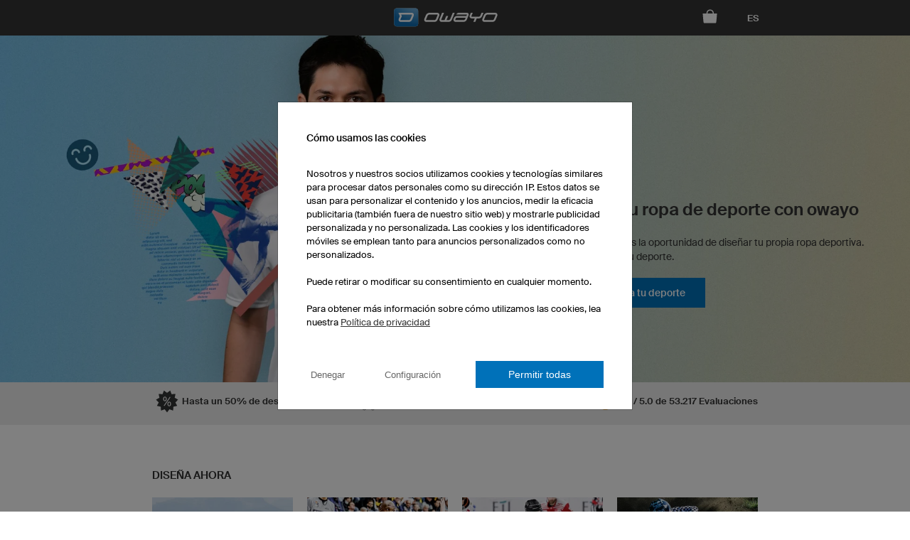

--- FILE ---
content_type: text/html; charset=utf-8
request_url: https://www.owayo.es/
body_size: 21228
content:
<!DOCTYPE html>
<html lang='es' itemscope='itemscope' itemtype='https://schema.org/WebPage'>
        <head>
<title>Diseñar Camisetas de Deporte y/o de Algodón Personalizadas</title>
<meta name='title' content="Diseñar Camisetas de Deporte y/o de Algodón Personalizadas">
<meta name='viewport' content='width=device-width, initial-scale=1'>
<meta http-equiv='content-type' content='text/html; charset=utf-8'>
<meta name='description' content="Diseña tu camiseta online en nuestro configurador 3D! Sin mínimo de pedido y corto plazo de entrega. Ahora también disponible: Camisetas de algodón!">
<meta name='Content-Language' content="es">
<meta name='robots' content='index, follow, noodp'>
<meta name='revisit-after' content='7 days'>
<meta name='page-topic' content='Sport'>
<meta name='page-type' content='Produktinfo'>
<meta itemprop='copyrightHolder' content='owayo'/>
<meta itemprop='copyrightYear' content='2026'/>
<meta name='Cache-control' CONTENT='max-age=86400'>
<meta property='og:title' content="Diseñar Camisetas de Deporte y/o de Algodón Personalizadas" />
<meta property='og:url' content="https://www.owayo.es/" />
<meta property='og:description' content="Diseña tu camiseta online en nuestro configurador 3D! Sin mínimo de pedido y corto plazo de entrega. Ahora también disponible: Camisetas de algodón!" />
<meta property='og:site_name' content="owayo" />
<link rel='preload' media='(max-width: 440px)' href='https://static.owayo-cdn.com/newhp/img/startseite/yoga-handy.jpg' as='image'>
<link rel='preload' media='(min-width: 441px)' href='https://static.owayo-cdn.com/newhp/img/startseite/es/camisetas-de-ciclismo-personalizadas-856x420.jpg' as='image'>
<meta property='og:image' content="https://static.owayo-cdn.com/newhp/img/startseite/es/camisetas-de-ciclismo-personalizadas-856x420.jpg" />
<meta name='twitter:card' content='summary_large_image' />
<meta name='twitter:title' content='Diseñar Camisetas de Deporte y/o de Algodón Personalizadas' />
<meta name='twitter:description' content="Diseña tu camiseta online en nuestro configurador 3D! Sin mínimo de pedido y corto plazo de entrega. Ahora también disponible: Camisetas de algodón!" />
<meta name='twitter:site' content='https://www.owayo.es/' />
<meta name='twitter:image' content='https://static.owayo-cdn.com/newhp/img/startseite/es/camisetas-de-ciclismo-personalizadas-856x420.jpg' />
<link rel='preload' href='https://static.owayo-cdn.com/newhp/css/style.css?v=5.9.1' as='style'>
<link rel='stylesheet' type='text/css' href='https://static.owayo-cdn.com/newhp/css/style.css?v=5.9.1'>
<link rel='preload' href='https://static.owayo-cdn.com/newhp/js/resource/jquery-1.11.1plus.menu-aim.min.js' as='script'>
<link rel='preload' href='https://static.owayo-cdn.com/konfigurator_html/global/globalJSCollection.min.js?v=2' as='script'>
<link rel='canonical' href='https://www.owayo.es/' />
<link rel='alternate' hreflang='de' href='https://www.owayo.de/' />
<link rel='alternate' hreflang='de-at' href='https://www.owayo.at/' />
<link rel='alternate' hreflang='de-ch' href='https://www.owayo.ch/' />
<link rel='alternate' hreflang='en' href='https://www.owayo.com/' />
<link rel='alternate' hreflang='en-us' href='https://www.owayo.com/' />
<link rel='alternate' hreflang='en-gb' href='https://www.owayo.co.uk/' />
<link rel='alternate' hreflang='en-ca' href='https://www.owayo.ca/' />
<link rel='alternate' hreflang='en-ie' href='https://www.owayo.ie/' />
<link rel='alternate' hreflang='en-au' href='https://www.owayo.com.au/' />
<link rel='alternate' hreflang='en-nz' href='https://www.owayo.co.nz/' />
<link rel='alternate' hreflang='fr' href='https://www.owayo.fr/' />
<link rel='alternate' hreflang='fr-fr' href='https://www.owayo.fr/' />
<link rel='alternate' hreflang='fr-ca' href='https://fr.owayo.ca/' />
<link rel='alternate' hreflang='fr-ch' href='https://fr.owayo.ch/' />
<link rel='alternate' hreflang='fr-be' href='https://fr.owayo.be/' />
<link rel='alternate' hreflang='es' href='https://www.owayo.es/' />
<link rel='alternate' hreflang='es-es' href='https://www.owayo.es/' />
<link rel='alternate' hreflang='es-us' href='https://us-es.owayo.com/' />
<link rel='alternate' hreflang='nl' href='https://www.owayo.nl/' />
<link rel='alternate' hreflang='nl-be' href='https://www.owayo.be/' />
<link rel='alternate' hreflang='it' href='https://www.owayo.it/' />
<link rel='alternate' hreflang='it-ch' href='https://it.owayo.ch/maglia-sport-personalizzata.htm' />
<link rel='alternate' hreflang='en-jp' href='https://www.owayo.jp/' />
<link rel='alternate' hreflang='no' href='https://www.owayo.no/' />
<link rel='icon' href='https://static.owayo-cdn.com/newhp/img/icons/favicon.ico' sizes='32x32'>
<link rel='icon' href='https://static.owayo-cdn.com/newhp/img/icons/favicon.svg' type='image/svg+xml'>
<link rel='apple-touch-icon' href='https://static.owayo-cdn.com/newhp/img/icons/favicon-180.png'>
<link rel='manifest' href='https://static.owayo-cdn.com/manifest.json'>

        <script type="4d404c7cc223fed0002fe22a-text/javascript">
        function replaceUrlWithPathInObject(obj) {
                        for (const key in obj) {
                            if (obj.hasOwnProperty(key)) {
                                try {
                                    let potentialUrl = obj[key];
                                    if (typeof potentialUrl === 'string' && (potentialUrl.startsWith('http://') || potentialUrl.startsWith('https://'))) {
                                        const url = new URL(potentialUrl);
                                        console.log(url.pathname);
                                        if (url.pathname != '/') {
                                            obj[key] = url.pathname + url.search + url.hash;
                                        }
                                    }
                                } catch (error) {                                                                                        
                                }
                            }
                        }
                        return obj;
                    }         
                    
        function submitVariables(obj) {                                            
                        if (window.dataLayer && window.dataLayer.find(element => element["gtm.start"])) {
                            dataLayer.push(replaceUrlWithPathInObject(obj));
                        }                        
                    }          
                    
         function getCookieValueMain(cname) {
            var name = cname + '=';
            var decodedCookie = decodeURIComponent(document.cookie);
            var ca = decodedCookie.split(';');
            for(var i = 0; i <ca.length; i++) {
                var c = ca[i];
                while (c.charAt(0) == ' ') {
                    c = c.substring(1);
                }
                if (c.indexOf(name) == 0) {
                    return c.substring(name.length, c.length);
                }
            }
            return '';
        }
        function CreateCookieMain(name, value, days) {
            if (days) {
                var date = new Date();
                date.setTime(date.getTime() + (days*24*60*60*1000));
                var expires = "; expires=" + date.toGMTString();
            }
            else var expires = "";
            document.cookie = name + "=" + value + expires + "; path=/";
        }
        
         window.dataLayer = window.dataLayer || [];                   
                    function gtag(){dataLayer.push(arguments);}                                         
                    gtag('consent', 'default', {
                          'ad_storage': 'denied',
                          'ad_user_data': 'denied',
                          'ad_personalization': 'denied',
                          'analytics_storage': 'denied',
                          'wait_for_update': 500
                        });             
                    
                        
                    if ((getCookieValueMain('CookieShow') === 'true') && (getCookieValueMain('CookieShowanalytics') === 'allow')) {                                  
                          gtag('consent', 'update', {
                                'analytics_storage': 'granted'
                         }); 
                    }                    
                     if ((getCookieValueMain('CookieShow') === 'true') && (getCookieValueMain('CookieShowmarketing') === 'allow')) {
                          gtag('consent', 'update', {
                                'ad_storage': 'granted',                                
                                'ad_personalization': 'granted',
                                'ad_user_data': 'granted'
                          });                            
                     }
                     </script>
                     
                <script type="4d404c7cc223fed0002fe22a-text/javascript"> (function (w,d,s,l,i){
                    w[l] = w[l] || [];
                    w[l] . push({'gtm.start':new Date() . getTime(),event:'gtm.js'});var f = d . getElementsByTagName(s)[0],j = d . createElement(s);j . async = true;j . src = "https://sgtm.owayo.es/6ofobaxzfpy.js?" + i;f . parentNode . insertBefore(j, f);})(window, document, 'script', 'dataLayer', '7=aWQ9R1RNLVAzSjZaUFA%3D&page=3');
                </script>
                <script type="4d404c7cc223fed0002fe22a-text/javascript">
                    if ((getCookieValueMain('CookieShow') === 'true') && (getCookieValueMain('CookieShowmarketing') === 'allow')) {
                        submitVariables({
                                    'event': 'ConsentGiven',
                              });
                    }
                    </script>
                </head>
<body class='es '>
<header class="page-header " id="page-header">
            <style>
            li a.international {
                padding: 15px 16px 10px 16px;
                font-style: italic;
                font-size: 12px;
            }
        </style>
        <nav class="page-navi">
            <!--suppress HtmlUnknownTarget -->
    <a onclick="if (!window.__cfRLUnblockHandlers) return false; submitVariables({
        event: &quot;event&quot;,
        event_id: &quot;A01&quot;, 
        event_name: &quot;navigation&quot;,
        event_parameter_name_1: &quot;link_to&quot;,
        event_parameter_value_1: &quot;https://www.owayo.es/&quot;
    });" href="https://www.owayo.es/" data-cf-modified-4d404c7cc223fed0002fe22a-="">
            <img src='https://static.owayo-cdn.com/newhp/img/ajax-loader.gif'
                alt='Un rectángulo azul con una flecha blanca que apunta hacia la derecha.'  class="previewimage page-logo-mobile"
                data-src='https://static.owayo-cdn.com/newhp/img/owayo-logo.svg'></a>

    <script type="4d404c7cc223fed0002fe22a-text/javascript">
        if (typeof (docReady) === "undefined") {
            function docReady(fn) {
                // see if DOM is already available
                if (document.readyState === "complete" || document.readyState === "interactive") {
                    // call on next available tick
                    setTimeout(fn, 1);
                } else {
                    document.addEventListener("DOMContentLoaded", fn);
                }
            }
        }
        docReady(function () {
            GLOBALS.translations = GLOBALS.translations || {};
            GLOBALS.translations.backToSite = "Volver a la página"
        });

    </script>
    <div class="warenkorb mobile-wk">
        <a href="#" aria-label="Carro" style="padding-top:8px"><span class="nav-first-level">Carro</span></a>
        <div class="warenkorb-dropdown">
            <div class="warenkorb-full">
                <div class="warenkorb-content">
                    <div class="warenkorb-ueberschrift">Carro</div>
                    <div class="warenkorb_empty">
                        <span class="emptyShoppingcartIndicator">Su carro está vacío.</span>
                    </div>
                    <div class="warenkorb-content-positions"></div>
                </div>
                <div class="warenkorb-kasse">
                    <a class="kasse-more" href="#">
                        <span class="wkmenu-number-additional-positions"></span>&nbsp;
                        <span class="wkmenu-additional-positions-plural">artículos más</span>
                        <span class="wkmenu-additional-positions-singular">artículo más</span>
                    </a>
                    <a class="kasse-btn" href="#">Al carro</a>
                </div>
                <a class="current-order shown-when-loggedin ele-hidden openBestellungenMain" href="#">Mis pedidos</a>
            </div>
            <div>
            <a class="wk-login shown-when-loggedin myaccountbutton ele-hidden" href="#">Mi cuenta</a>
            <a class="wk-login logoutbutton shown-when-loggedin ele-hidden" href="#">
                <span></span>
                <span class="wkmenu_accountname"></span>&nbsp;
                <span>Salir</span>
            </a>
            <a class="wk-login hidden-when-loggedin loginbutton ele-hidden" href="#">Iniciar sesión</a>
            </div>
        </div>
        <div class="ele-hidden anzahlWarenkorb showAnzahlWarenkorb"></div>
    </div>
                <ul class="page-navi-content">
                                        <style>
                            .page-navi-content .page-logo-broad{margin-left:37%; padding-top: 10px;}
                            .page-navi-content li a{border-right: none}
                            .page-navi-content .owayo-logo-home{width:76%;margin-left:10%;}
                        </style>
                <li class='owayo-logo-home'><a class='page-logo-broad' onclick="if (!window.__cfRLUnblockHandlers) return false; submitVariables({
        event: &quot;event&quot;,
        event_id: &quot;A01&quot;, 
        event_name: &quot;navigation&quot;,
        event_parameter_name_1: &quot;link_to&quot;,
        event_parameter_value_1: &quot;https://www.owayo.es/pais-es.htm&quot;
    });" href='https://www.owayo.es/pais-es.htm' data-cf-modified-4d404c7cc223fed0002fe22a-=""><img src='https://static.owayo-cdn.com/newhp/img/owayo-logo-language-white-web.svg' alt='El logotipo de owayo en blanco sobre fondo azul.'  width='150' height='28'/></a></li>    <script type="4d404c7cc223fed0002fe22a-text/javascript">
        if (typeof (docReady) === "undefined") {
            function docReady(fn) {
                // see if DOM is already available
                if (document.readyState === "complete" || document.readyState === "interactive") {
                    // call on next available tick
                    setTimeout(fn, 1);
                } else {
                    document.addEventListener("DOMContentLoaded", fn);
                }
            }
        }
        docReady(function () {
            GLOBALS.translations = GLOBALS.translations || {};
            GLOBALS.translations.backToSite = "Volver a la página"
        });

    </script>
    <li class="warenkorb ">
        <a href="#" aria-label="Carro" style="padding-top:8px"><span class="nav-first-level">Carro</span></a>
        <div class="warenkorb-dropdown">
            <div class="warenkorb-full">
                <div class="warenkorb-content">
                    <div class="warenkorb-ueberschrift">Carro</div>
                    <div class="warenkorb_empty">
                        <span class="emptyShoppingcartIndicator">Su carro está vacío.</span>
                    </div>
                    <div class="warenkorb-content-positions"></div>
                </div>
                <div class="warenkorb-kasse">
                    <a class="kasse-more" href="#">
                        <span class="wkmenu-number-additional-positions"></span>&nbsp;
                        <span class="wkmenu-additional-positions-plural">artículos más</span>
                        <span class="wkmenu-additional-positions-singular">artículo más</span>
                    </a>
                    <a class="kasse-btn" href="#">Al carro</a>
                </div>
                <a class="current-order shown-when-loggedin ele-hidden openBestellungenMain" href="#">Mis pedidos</a>
            </div>
            <div>
            <a class="wk-login shown-when-loggedin myaccountbutton ele-hidden" href="#">Mi cuenta</a>
            <a class="wk-login logoutbutton shown-when-loggedin ele-hidden" href="#">
                <span></span>
                <span class="wkmenu_accountname"></span>&nbsp;
                <span>Salir</span>
            </a>
            <a class="wk-login hidden-when-loggedin loginbutton ele-hidden" href="#">Iniciar sesión</a>
            </div>
        </div>
        <div class="ele-hidden anzahlWarenkorb showAnzahlWarenkorb"></div>
    </li>
                    <li><a href='https://www.owayo.es/pais-es.htm' >es</a></li>
                            </ul>
        </nav>
    </header>
                   <div id="mainMenuNachladeAnchor" class="ele-hidden"></div>
                   <iframe src="" id="iFrameUserManagement" name="iFrameUserManagement" class="center-screen ele-hidden" style="z-index:9999"></iframe><style>
    /** Version Fullpage */
    .content-wrapper.fullpage {
        width: 100%;
    }

    .content-header--hero {
        position: relative;
        width: 100%;
    }

    .content-header--hero:after {
        content: '';
        position: absolute;
        left: 0;
        top: 0;
        width: 100%;
        height: 100%;
        background: black;
        opacity: 0.2;
        display: none;
    }

    .content-header--hero picture {
        display: flex;
    }


    .content-header--hero .fullwidth {
        width: 100%;
        object-fit: cover;
    }

    .content-header--sportart {
        position: absolute;
        bottom: 20px;
        z-index: 2;
        width: 40%;
        max-width: 40%;
        left: 60%;
        margin-left: 0px;
        display: flex;
        padding: 0 24px;
    }

    .content-header--sportart span {
        display: inline-block;
        color: #333;
        font-size: 20px;
        font-weight: 700;
        text-transform: uppercase;
        font-style: italic;
        margin-right: 8px;
    }

    .content-header--cta {
        position: absolute;
        top: 0;
        z-index: 2;
        width: 40%;
        max-width: 40%;
        left: 60%;
        margin-left: 0px;
        display: flex;
        flex-direction: column;
        height: calc(100% - 50px);
        justify-content: center;
        padding: 0 24px;
        top: 15%;
    }

    .content-header--cta h1 {
        margin-bottom: 15px;
        color: #333;
        font-size: 30px;
        line-height: 42px;
    }

    .content-header--cta p {
        margin-bottom: 20px;
        color: #333;
        font-size: 18px;
        line-height: 1.45em;
    }

    .content-header--cta .header-cta-btn {
        display: flex;

    }

    .content-header--cta span {
        /*display: inline-block;
        font-size: 16px;
        line-height: 1.4em;
        background: #0071b9;
        color: white;
        width: 250px;
        padding: 15px 30px;
        text-align: center;
        font-weight: 500;
        cursor: pointer;*/
        margin-right: 32px;
    }

    .fr .content-header--cta span {
        width: 260px;
    }

    .productlist-wrapper {
        padding: 0 24px 24px 24px;
        overflow: hidden;
    }

    .productlist-wrapper .produkt-liste {
        border-bottom: none;
        align-content: center;
    }

    .productlist-wrapper h3 {
        margin-bottom: 20px;
    }

    .productlist-wrapper .produkt-single--img {
        background: #ececec;
    }

    .productlist-wrapper .produkt-liste .produkt-single .produkt-single--title {
        text-transform: none;
        font-weight: 600;
    }

    .content-header--features .welt-features {
        /* width: 1400px;*/
        max-width: 100%;
    }

    .content-header--features .welt-features .feature {
        justify-content: normal;
        margin-top: 10px;
    }

    .content-header--features .welt-features .feature.ekomi {
        justify-content: flex-end;
    }

    .content-header--features .welt-features .feature span a {
        color: #333;
    }

    .produkt-liste.ow__grid {
        display: grid;
        grid-template-columns: repeat(4, 1fr);
        gap: 20px;
    }

    .produkt-liste.ow__grid .produkt-single {
        width: 100%;
        min-width: 165px;
    }

    .content-header--features {
        position: relative;
        background: #ececec;
        padding: 5px 0;
    }

    .content.width-1400 {
        width: 1400px;
        max-width: 100%;
        margin: 0 auto;
    }


    .content-header.new {
        margin-bottom: 60px;
    }

    .content-header--cta .sporthome_teaser,
    .content-header .header-cta-btn {
            width: 100%;
    }

    .content-header--sportart {
        display: none;
    }

    @media screen and (max-width: 1400px) {
        .content-header--cta {
            top: 10%;
            left: 60%;
            width 40%;
            margin-left: 0;
        }
        .content-header--sportart {
            left: 0;
            margin-left: 0;
        }
        .content-header--cta h1 {
            font-size: 24px;
        }

        .content-header--cta p {
            font-size: 14px;
        }
    }


    @media screen and (max-width: 1000px) {
        .content-header .header-cta-btn {
            justify-content: center;
            margin: 0 auto;
        }
        .content-header--cta span {
            margin-right: 0;
        }
        .content-header--cta {
            position: relative;
            bottom: unset;
            left: unset;
            text-align: center;
            width: 600px;
            max-width: 100%;
            margin: 0 auto;
            padding: 30px;
            display: block;
            height: auto;
        }

        .content-header--cta h1 {
            color: #333;
            font-size: 28px;
        }

        .content-header--cta p {
            color: #333;
            font-size: 16px;
        }

        .content-header--sportart {
            top: unset;
            bottom: 20px;
            left: 0;
            display: flex;
        }
        .content-header--sportart > div {
            margin-bottom: 0;
        }

        .sport .content-header--features .welt-features {
            display: flex;
        }

        .content-header--cta .sporthome_teaser {
            width: 100%;
        }

        .welt-features {
            display: flex;
        }

        /*.content-header--sportart {
            position: absolute;
            top: 20px;
            bottom: unset;
            left: 0;
            display: flex;
        }*/
    }

    @media screen and (max-width: 940px) {
        .content-header--hero {
            max-height: 300px;
            overflow: hidden;
        }
        .produkt-liste.ow__grid {
            grid-template-columns: repeat(3, 1fr);
        }
    }

    @media screen and (max-width: 800px) {
        .content-header--hero {
            top: 36px;
        }

        .content-header--features {
            background: #ececec;
            position: absolute;
            top: 0;
            width: 100%;
            height: 36px;
            padding: 0;
        }

        .content-header--cta {
            margin-top: 60px;
        }

        .content-header--features .welt-features .feature.lieferzeit,
        .content-header--features .welt-features .feature.made_in_germany,
        .content-header--features .welt-features .feature.rabatt {
            display: none;
        }

        .content-header--features .welt-features .feature.rabatt {
            width: 40%;
        }

        .content-header--features .welt-features .feature.rabatt span {
            background-size: 28px;
            padding-left: 29px;
            font-size: 12px;
            height: 35px;
        }

        .content-header--features .welt-features .feature.made_in_germany {
            width: 40%;
        }

        .content-header--features .welt-features .feature.made_in_germany span {
            background-size: 28px;
            padding-left: 29px;
            font-size: 12px;
            height: 35px;
        }

        .content-header--features .welt-features .feature.ekomi {
            width: 100%;
            justify-content: center;
        }

        .content-header--features .welt-features .feature.ekomi .ekomi-siegel {
            max-width: 18px;
            max-height: 18px;
        }

        .content-header--features .welt-features .feature.ekomi span {
            font-size: 12px;
        }
    }

    @media screen and (max-width: 760px) {
        /*.content-header--features {
            padding: 0;
            background: none;
        }
        .content-header.new .feature.rabatt,
        .content-header.new .feature.made_in_germany,
        .content-header.new .feature.lieferzeit,
        .content-header.new .feature.ekomi {
            display: none;
        }*/



        .content-header--cta {
            padding: 10px;
        }

        .content-header--cta h1 {
            font-size: 20px;
        }

        .content-header--cta p {
            font-size: 14px;
        }

        .content-header--cta span {
            padding: 10px;
            font-size: 14px;
        }

        .content-header--sportart {
            bottom: 10px;
        }

        .content-header--sportart span {
            font-size: 15px;
        }

    }

    @media screen and (max-width: 600px) {
        .produkt-liste.ow__grid {
            grid-template-columns: repeat(2, 1fr);
        }
    }



    @media screen and (max-width: 520px) {
        .content-header--cta .header-cta-btn {
            flex-direction: column;
            align-items: center;
        }

        .content-header--cta span {
            margin-right: 0;
            margin-bottom: 24px;

        }
    }

    @media screen and (max-width: 420px) {

        .produkt-liste.ow__grid {
            grid-template-columns: repeat(1, 1fr);
        }

        .produkt-liste.ow__grid .produkt-single {
            flex: 0 0 300px;
            width: 300px;
            min-width: 165px;
            margin: 0 auto 20px auto;
        }

        h2.h2wieh3 {
            text-align: center;
        }

        .content-header--features .welt-features .feature.rabatt {
            display: none;
        }

        .content-header--features .welt-features .feature.made_in_germany {
            display: none;
        }

        .content-header--features .welt-features .feature.ekomi {
            width: 100%;
            justify-content: center;
        }

        .content-header--cta h1 {
            margin-bottom: 5px;
        }

        .content-header--cta p {
            margin-bottom: 20px;
        }

        .content-header.new {
            margin-bottom: 30px;
        }

    }


    @media screen and (max-width: 320px) {
        .productlist-wrapper .produkt-liste {
            column-gap: 25px;
        }

    }


</style>
<style>
    #dropdownMenu {
        display: none;
        position: absolute;
        margin-top: 40px;
        width: 200px;
        background-color: #fff;
        border: black solid 1px;
    }

    #dropdownMenu a {
        display: block;
        padding: 5px;
        text-decoration: none;
        color: black;
        background-color: #fff;
        padding-left: 10px;
    }

    #dropdownMenu a:hover {
        background-color: #e0e0e0;
    }

    .fullwidth {
         max-height: 700px;
    }
</style>
<!--suppress HtmlUnknownTarget -->
<header class="start-header">
    </header>
<!-- end start-header -->


<section class="content-wrapper fullpage">
    <!-- Header Content Bereich-->
    <header class="content-header new">
        <div class="content-header--hero">
            <div class="content-header--hero-img">
                <picture>
                <source srcset="https://static.owayo-cdn.com/cdn-cgi/image/format=auto,fit=contain,width=500/newhp/img/startseite/my-design-keyvisual_multisport_final_1000x520.jpg 1x,
                    https://static.owayo-cdn.com/cdn-cgi/image/format=auto,fit=contain,width=750/newhp/img/startseite/my-design-keyvisual_multisport_final_1000x520.jpg 1.5x,
                    https://static.owayo-cdn.com/cdn-cgi/image/format=auto,fit=contain,width=1000/newhp/img/startseite/my-design-keyvisual_multisport_final_1000x520.jpg 2x" media="(max-width: 500px)" width="500" height="260" data-imageID="homeHeaderImageMobile" data-widthAttribute="500">
                <source srcset="https://static.owayo-cdn.com/cdn-cgi/image/format=auto,fit=contain,width=940/newhp/img/startseite/my-design-keyvisual_multisport_final_940x358.jpg 1x,
                    https://static.owayo-cdn.com/cdn-cgi/image/format=auto,fit=contain,width=1410/newhp/img/startseite/my-design-keyvisual_multisport_final_940x358.jpg 1.5x,
                    https://static.owayo-cdn.com/cdn-cgi/image/format=auto,fit=contain,width=1880/newhp/img/startseite/my-design-keyvisual_multisport_final_940x358.jpg 2x" media="(max-width: 940px)" width="940" height="358" data-imageID="homeHeaderImageTablet" data-widthAttribute="940">
                <img class="fullwidth sporthome2024" sizes="100vw" width="100%" height="38%" 
                    src="https://static.owayo-cdn.com/cdn-cgi/image/format=auto,fit=contain,width=1260/newhp/img/startseite/my-design-keyvisual_multisport_final_2520x960.jpg" 
                    srcset="https://static.owayo-cdn.com/cdn-cgi/image/format=auto,fit=cover,width=1260/newhp/img/startseite/my-design-keyvisual_multisport_final_2520x960.jpg 1260w,
                    https://static.owayo-cdn.com/cdn-cgi/image/format=auto,fit=cover,width=1890/newhp/img/startseite/my-design-keyvisual_multisport_final_2520x960.jpg 1890w,
                    https://static.owayo-cdn.com/cdn-cgi/image/format=auto,fit=cover,width=2520/newhp/img/startseite/my-design-keyvisual_multisport_final_2520x960.jpg 2520w" alt="" data-imageID="homeHeaderImage">
            </picture>
                        </div>
        </div>
        <div class="content-header--features">
            <div class="welt-features">
            <div class="feature rabatt">
                <span>Hasta un 50% de descuento</span>
            </div>
                        <div class="feature lieferzeit">
                                <span><a href='https://www.owayo.es/ciclismo/entregado-es.htm'>Envío en 6 a 15 días</a></span>
            </div>
                        <div class="feature ekomi">
                
            <img src='https://static.owayo-cdn.com/newhp/img/ajax-loader.gif'
                alt='Un sello redondo dorado con un pulgar hacia arriba verde, que representa a la empresa de evaluación EKOMI.'  class="previewimage ekomi-siegel" style="width:25px; height:25px;"
                data-src='https://static.owayo-cdn.com/newhp/img/icons/ekomi_gold_small_free.png'>
                <span><a href="https://www.ekomi.es/testimonios-owayo--es.html" target="_blank">4.9 / 5.0 de 53.217 Evaluaciones</a></span>
            </div>
            </div>
        </div>
        <div class="content-header--cta">
            <h1 class="sporthome_teaser">Diseña tu ropa de deporte con owayo</h1>
            <p class="sporthome_teaser">En owayo tienes la oportunidad de diseñar tu propia ropa deportiva. Primero elige tu deporte.</p>
            <div class="header-cta-btn">
                <span class="material-ripple btn-blue-bg" id="chooseSportBtn">Selecciona tu deporte</span>
                <div id="dropdownMenu">
                                            <a onclick="if (!window.__cfRLUnblockHandlers) return false; submitVariables({
        event: &quot;event&quot;,
        event_id: &quot;B01&quot;, 
        event_name: &quot;select_sport&quot;,
        event_parameter_name_1: &quot;link_to&quot;,
        event_parameter_value_1: &quot;https://www.owayo.es/ropa-ciclismo-personalizada.htm&quot;
    });" href="https://www.owayo.es/ropa-ciclismo-personalizada.htm" data-cf-modified-4d404c7cc223fed0002fe22a-="">Ciclismo</a>
                                            <a onclick="if (!window.__cfRLUnblockHandlers) return false; submitVariables({
        event: &quot;event&quot;,
        event_id: &quot;B01&quot;, 
        event_name: &quot;select_sport&quot;,
        event_parameter_name_1: &quot;link_to&quot;,
        event_parameter_value_1: &quot;https://www.owayo.es/atletismo-es.htm&quot;
    });" href="https://www.owayo.es/atletismo-es.htm" data-cf-modified-4d404c7cc223fed0002fe22a-="">Running</a>
                                            <a onclick="if (!window.__cfRLUnblockHandlers) return false; submitVariables({
        event: &quot;event&quot;,
        event_id: &quot;B01&quot;, 
        event_name: &quot;select_sport&quot;,
        event_parameter_name_1: &quot;link_to&quot;,
        event_parameter_value_1: &quot;https://www.owayo.es/futbol-es.htm&quot;
    });" href="https://www.owayo.es/futbol-es.htm" data-cf-modified-4d404c7cc223fed0002fe22a-="">Fútbol</a>
                                            <a onclick="if (!window.__cfRLUnblockHandlers) return false; submitVariables({
        event: &quot;event&quot;,
        event_id: &quot;B01&quot;, 
        event_name: &quot;select_sport&quot;,
        event_parameter_name_1: &quot;link_to&quot;,
        event_parameter_value_1: &quot;https://www.owayo.es/baloncesto-es.htm&quot;
    });" href="https://www.owayo.es/baloncesto-es.htm" data-cf-modified-4d404c7cc223fed0002fe22a-="">Baloncesto</a>
                                            <a onclick="if (!window.__cfRLUnblockHandlers) return false; submitVariables({
        event: &quot;event&quot;,
        event_id: &quot;B01&quot;, 
        event_name: &quot;select_sport&quot;,
        event_parameter_name_1: &quot;link_to&quot;,
        event_parameter_value_1: &quot;https://www.owayo.es/hockeyhielo-es.htm&quot;
    });" href="https://www.owayo.es/hockeyhielo-es.htm" data-cf-modified-4d404c7cc223fed0002fe22a-="">Hockey Hielo</a>
                                        &nbsp;&nbsp;&nbsp;--------------------------------
                                                <a onclick="if (!window.__cfRLUnblockHandlers) return false; submitVariables({
        event: &quot;event&quot;,
        event_id: &quot;B01&quot;, 
        event_name: &quot;select_sport&quot;,
        event_parameter_name_1: &quot;link_to&quot;,
        event_parameter_value_1: &quot;https://www.owayo.es/bolos-es.htm&quot;
    });" href="https://www.owayo.es/bolos-es.htm" data-cf-modified-4d404c7cc223fed0002fe22a-="">Bolos</a>
                                                <a onclick="if (!window.__cfRLUnblockHandlers) return false; submitVariables({
        event: &quot;event&quot;,
        event_id: &quot;B01&quot;, 
        event_name: &quot;select_sport&quot;,
        event_parameter_name_1: &quot;link_to&quot;,
        event_parameter_value_1: &quot;https://www.owayo.es/dardos-es.htm&quot;
    });" href="https://www.owayo.es/dardos-es.htm" data-cf-modified-4d404c7cc223fed0002fe22a-="">Dardos</a>
                                                <a onclick="if (!window.__cfRLUnblockHandlers) return false; submitVariables({
        event: &quot;event&quot;,
        event_id: &quot;B01&quot;, 
        event_name: &quot;select_sport&quot;,
        event_parameter_name_1: &quot;link_to&quot;,
        event_parameter_value_1: &quot;https://www.owayo.es/esports-es.htm&quot;
    });" href="https://www.owayo.es/esports-es.htm" data-cf-modified-4d404c7cc223fed0002fe22a-="">eSports</a>
                                                <a onclick="if (!window.__cfRLUnblockHandlers) return false; submitVariables({
        event: &quot;event&quot;,
        event_id: &quot;B01&quot;, 
        event_name: &quot;select_sport&quot;,
        event_parameter_name_1: &quot;link_to&quot;,
        event_parameter_value_1: &quot;https://www.owayo.es/hockey_sobre_cesped-es.htm&quot;
    });" href="https://www.owayo.es/hockey_sobre_cesped-es.htm" data-cf-modified-4d404c7cc223fed0002fe22a-="">Hockey hierba</a>
                                                <a onclick="if (!window.__cfRLUnblockHandlers) return false; submitVariables({
        event: &quot;event&quot;,
        event_id: &quot;B01&quot;, 
        event_name: &quot;select_sport&quot;,
        event_parameter_name_1: &quot;link_to&quot;,
        event_parameter_value_1: &quot;https://www.owayo.es/disenar-camisetas-balonmano-personalizadas.htm&quot;
    });" href="https://www.owayo.es/disenar-camisetas-balonmano-personalizadas.htm" data-cf-modified-4d404c7cc223fed0002fe22a-="">Balonmano</a>
                                                <a onclick="if (!window.__cfRLUnblockHandlers) return false; submitVariables({
        event: &quot;event&quot;,
        event_id: &quot;B01&quot;, 
        event_name: &quot;select_sport&quot;,
        event_parameter_name_1: &quot;link_to&quot;,
        event_parameter_value_1: &quot;https://www.owayo.es/disenar-camisetas-motocross-personalizadas.htm&quot;
    });" href="https://www.owayo.es/disenar-camisetas-motocross-personalizadas.htm" data-cf-modified-4d404c7cc223fed0002fe22a-="">Motocross</a>
                                                <a onclick="if (!window.__cfRLUnblockHandlers) return false; submitVariables({
        event: &quot;event&quot;,
        event_id: &quot;B01&quot;, 
        event_name: &quot;select_sport&quot;,
        event_parameter_name_1: &quot;link_to&quot;,
        event_parameter_value_1: &quot;https://www.owayo.es/productservice-es.htm&quot;
    });" href="https://www.owayo.es/productservice-es.htm" data-cf-modified-4d404c7cc223fed0002fe22a-="">Camisetas, sudaderas, etc.</a>
                                                <a onclick="if (!window.__cfRLUnblockHandlers) return false; submitVariables({
        event: &quot;event&quot;,
        event_id: &quot;B01&quot;, 
        event_name: &quot;select_sport&quot;,
        event_parameter_name_1: &quot;link_to&quot;,
        event_parameter_value_1: &quot;https://www.owayo.es/personalizar-camisetas-tenis-mesa.htm&quot;
    });" href="https://www.owayo.es/personalizar-camisetas-tenis-mesa.htm" data-cf-modified-4d404c7cc223fed0002fe22a-="">Tenis de mesa</a>
                                                <a onclick="if (!window.__cfRLUnblockHandlers) return false; submitVariables({
        event: &quot;event&quot;,
        event_id: &quot;B01&quot;, 
        event_name: &quot;select_sport&quot;,
        event_parameter_name_1: &quot;link_to&quot;,
        event_parameter_value_1: &quot;https://www.owayo.es/personalizar-camisetas-floorball.htm&quot;
    });" href="https://www.owayo.es/personalizar-camisetas-floorball.htm" data-cf-modified-4d404c7cc223fed0002fe22a-="">Floorball</a>
                                                <a onclick="if (!window.__cfRLUnblockHandlers) return false; submitVariables({
        event: &quot;event&quot;,
        event_id: &quot;B01&quot;, 
        event_name: &quot;select_sport&quot;,
        event_parameter_name_1: &quot;link_to&quot;,
        event_parameter_value_1: &quot;https://www.owayo.es/personalizar-camisetas-voleibol.htm&quot;
    });" href="https://www.owayo.es/personalizar-camisetas-voleibol.htm" data-cf-modified-4d404c7cc223fed0002fe22a-="">Voleibol</a>
                                                <a onclick="if (!window.__cfRLUnblockHandlers) return false; submitVariables({
        event: &quot;event&quot;,
        event_id: &quot;B01&quot;, 
        event_name: &quot;select_sport&quot;,
        event_parameter_name_1: &quot;link_to&quot;,
        event_parameter_value_1: &quot;https://www.owayo.es/pantalones-de-yoga-personalizados.htm&quot;
    });" href="https://www.owayo.es/pantalones-de-yoga-personalizados.htm" data-cf-modified-4d404c7cc223fed0002fe22a-="">Yoga</a>
                                    </div>
            </div>
        </div>
    </header>
    <main class="content">
        <div class = 'productlist-wrapper'>
                        <h2 class="h2wieh3">Diseña ahora</h2>
            <div class="produkt-liste ow__grid">
                                        <a onclick="if (!window.__cfRLUnblockHandlers) return false; submitVariables({
        event: &quot;event&quot;,
        event_id: &quot;B02&quot;, 
        event_name: &quot;custom_products&quot;,
        event_parameter_name_1: &quot;link_to&quot;,
        event_parameter_value_1: &quot;https://www.owayo.es/maillots-ciclismo-personalizados.htm&quot;
    });" class="produkt-single" href="https://www.owayo.es/maillots-ciclismo-personalizados.htm" data-cf-modified-4d404c7cc223fed0002fe22a-="">
                            <div class="produkt-single--img">
                                
            <img src="https://static.owayo-cdn.com/newhp/img/ajax-loader.gif"
                        data-src="https://static.owayo-cdn.com/cdn-cgi/image/format=auto,fit=contain,width=300/newhp/img/startseite/sportart-kachel-radtrikots.jpg" 
                        data-srcset="https://static.owayo-cdn.com/cdn-cgi/image/format=auto,fit=contain,width=300/newhp/img/startseite/sportart-kachel-radtrikots.jpg 1x,
                    https://static.owayo-cdn.com/cdn-cgi/image/format=auto,fit=contain,width=450/newhp/img/startseite/sportart-kachel-radtrikots.jpg 1.5x,
                    https://static.owayo-cdn.com/cdn-cgi/image/format=auto,fit=contain,width=600/newhp/img/startseite/sportart-kachel-radtrikots.jpg 2x" width="300" 
                    height="300" 
        title="Maillots ciclismo"  class="previewimage" alt="Tres ciclistas en maillots de ciclismo verdes personalizados montan en una carretera con vista al mar."/>
                                    </div>
                            <span class="produkt-single--title">Maillots ciclismo</span>
                                                    </a>
                                                <a onclick="if (!window.__cfRLUnblockHandlers) return false; submitVariables({
        event: &quot;event&quot;,
        event_id: &quot;B02&quot;, 
        event_name: &quot;custom_products&quot;,
        event_parameter_name_1: &quot;link_to&quot;,
        event_parameter_value_1: &quot;https://www.owayo.es/disenar-camisetas-baloncesto-personalizadas.htm&quot;
    });" class="produkt-single" href="https://www.owayo.es/disenar-camisetas-baloncesto-personalizadas.htm" data-cf-modified-4d404c7cc223fed0002fe22a-="">
                            <div class="produkt-single--img">
                                
            <img src="https://static.owayo-cdn.com/newhp/img/ajax-loader.gif"
                        data-src="https://static.owayo-cdn.com/cdn-cgi/image/format=auto,fit=contain,width=300/newhp/img/startseite/sportart-kachel-basketballtrikots-v2.jpg" 
                        data-srcset="https://static.owayo-cdn.com/cdn-cgi/image/format=auto,fit=contain,width=300/newhp/img/startseite/sportart-kachel-basketballtrikots-v2.jpg 1x,
                    https://static.owayo-cdn.com/cdn-cgi/image/format=auto,fit=contain,width=450/newhp/img/startseite/sportart-kachel-basketballtrikots-v2.jpg 1.5x,
                    https://static.owayo-cdn.com/cdn-cgi/image/format=auto,fit=contain,width=600/newhp/img/startseite/sportart-kachel-basketballtrikots-v2.jpg 2x" width="300" 
                    height="300" 
        title="Camisetas baloncesto"  class="previewimage" alt=""/>
                                    </div>
                            <span class="produkt-single--title">Camisetas baloncesto</span>
                                                    </a>
                                                <a onclick="if (!window.__cfRLUnblockHandlers) return false; submitVariables({
        event: &quot;event&quot;,
        event_id: &quot;B02&quot;, 
        event_name: &quot;custom_products&quot;,
        event_parameter_name_1: &quot;link_to&quot;,
        event_parameter_value_1: &quot;https://www.owayo.es/disenar-camisetas-hockey-hielo-personalizadas.htm&quot;
    });" class="produkt-single" href="https://www.owayo.es/disenar-camisetas-hockey-hielo-personalizadas.htm" data-cf-modified-4d404c7cc223fed0002fe22a-="">
                            <div class="produkt-single--img">
                                
            <img src="https://static.owayo-cdn.com/newhp/img/ajax-loader.gif"
                        data-src="https://static.owayo-cdn.com/cdn-cgi/image/format=auto,fit=contain,width=300/newhp/img/startseite/sportart-kachel-eishockeytrikots.jpg" 
                        data-srcset="https://static.owayo-cdn.com/cdn-cgi/image/format=auto,fit=contain,width=300/newhp/img/startseite/sportart-kachel-eishockeytrikots.jpg 1x,
                    https://static.owayo-cdn.com/cdn-cgi/image/format=auto,fit=contain,width=450/newhp/img/startseite/sportart-kachel-eishockeytrikots.jpg 1.5x,
                    https://static.owayo-cdn.com/cdn-cgi/image/format=auto,fit=contain,width=600/newhp/img/startseite/sportart-kachel-eishockeytrikots.jpg 2x" width="300" 
                    height="300" 
        title="Camisetas Hockey hielo"  class="previewimage" alt="Un jugador de hockey sobre hielo con un jersey rojo con el número 50 y el logo de RheinEnergie en la pista de hielo, controlando un disco con su palo."/>
                                    </div>
                            <span class="produkt-single--title">Camisetas Hockey hielo</span>
                                                    </a>
                                                <a onclick="if (!window.__cfRLUnblockHandlers) return false; submitVariables({
        event: &quot;event&quot;,
        event_id: &quot;B02&quot;, 
        event_name: &quot;custom_products&quot;,
        event_parameter_name_1: &quot;link_to&quot;,
        event_parameter_value_1: &quot;https://www.owayo.es/motocross/productos/camisetas-motocross-es.htm&quot;
    });" class="produkt-single" href="https://www.owayo.es/motocross/productos/camisetas-motocross-es.htm" data-cf-modified-4d404c7cc223fed0002fe22a-="">
                            <div class="produkt-single--img">
                                
            <img src="https://static.owayo-cdn.com/newhp/img/ajax-loader.gif"
                        data-src="https://static.owayo-cdn.com/cdn-cgi/image/format=auto,fit=contain,width=300/newhp/img/startseite/sportart-kachel-motocrosstrikots-v3.jpg" 
                        data-srcset="https://static.owayo-cdn.com/cdn-cgi/image/format=auto,fit=contain,width=300/newhp/img/startseite/sportart-kachel-motocrosstrikots-v3.jpg 1x,
                    https://static.owayo-cdn.com/cdn-cgi/image/format=auto,fit=contain,width=450/newhp/img/startseite/sportart-kachel-motocrosstrikots-v3.jpg 1.5x,
                    https://static.owayo-cdn.com/cdn-cgi/image/format=auto,fit=contain,width=600/newhp/img/startseite/sportart-kachel-motocrosstrikots-v3.jpg 2x" width="300" 
                    height="300" 
        title="Camisetas Motocross"  class="previewimage" alt="Un motociclista con una chaqueta de carreras amarilla y pantalones a cuadros negros y blancos conduce una motocicleta de motocross naranja en un sendero polvoriento."/>
                                    </div>
                            <span class="produkt-single--title">Camisetas Motocross</span>
                                                    </a>
                                                <a onclick="if (!window.__cfRLUnblockHandlers) return false; submitVariables({
        event: &quot;event&quot;,
        event_id: &quot;B02&quot;, 
        event_name: &quot;custom_products&quot;,
        event_parameter_name_1: &quot;link_to&quot;,
        event_parameter_value_1: &quot;https://www.owayo.es/equipacion-futbol-personalizada.htm&quot;
    });" class="produkt-single" href="https://www.owayo.es/equipacion-futbol-personalizada.htm" data-cf-modified-4d404c7cc223fed0002fe22a-="">
                            <div class="produkt-single--img">
                                
            <img src="https://static.owayo-cdn.com/newhp/img/ajax-loader.gif"
                        data-src="https://static.owayo-cdn.com/cdn-cgi/image/format=auto,fit=contain,width=300/newhp/img/startseite/sportart-kachel-fussballtrikots-v2.jpg" 
                        data-srcset="https://static.owayo-cdn.com/cdn-cgi/image/format=auto,fit=contain,width=300/newhp/img/startseite/sportart-kachel-fussballtrikots-v2.jpg 1x,
                    https://static.owayo-cdn.com/cdn-cgi/image/format=auto,fit=contain,width=450/newhp/img/startseite/sportart-kachel-fussballtrikots-v2.jpg 1.5x,
                    https://static.owayo-cdn.com/cdn-cgi/image/format=auto,fit=contain,width=600/newhp/img/startseite/sportart-kachel-fussballtrikots-v2.jpg 2x" width="300" 
                    height="300" 
        title="Camisetas de fútbol"  class="previewimage" alt="Un joven futbolista con una camiseta azul y pantalones cortos azules de owayo controla un balón en un campo de fútbol."/>
                                    </div>
                            <span class="produkt-single--title">Camisetas de fútbol</span>
                                                    </a>
                                                <a onclick="if (!window.__cfRLUnblockHandlers) return false; submitVariables({
        event: &quot;event&quot;,
        event_id: &quot;B02&quot;, 
        event_name: &quot;custom_products&quot;,
        event_parameter_name_1: &quot;link_to&quot;,
        event_parameter_value_1: &quot;https://www.owayo.es/disenar-camisetas-running-personalizadas.htm&quot;
    });" class="produkt-single" href="https://www.owayo.es/disenar-camisetas-running-personalizadas.htm" data-cf-modified-4d404c7cc223fed0002fe22a-="">
                            <div class="produkt-single--img">
                                
            <img src="https://static.owayo-cdn.com/newhp/img/ajax-loader.gif"
                        data-src="https://static.owayo-cdn.com/cdn-cgi/image/format=auto,fit=contain,width=300/newhp/img/startseite/sportart-kachel-lauftrikots.jpg" 
                        data-srcset="https://static.owayo-cdn.com/cdn-cgi/image/format=auto,fit=contain,width=300/newhp/img/startseite/sportart-kachel-lauftrikots.jpg 1x,
                    https://static.owayo-cdn.com/cdn-cgi/image/format=auto,fit=contain,width=450/newhp/img/startseite/sportart-kachel-lauftrikots.jpg 1.5x,
                    https://static.owayo-cdn.com/cdn-cgi/image/format=auto,fit=contain,width=600/newhp/img/startseite/sportart-kachel-lauftrikots.jpg 2x" width="300" 
                    height="300" 
        title="Camisetas Running"  class="previewimage" alt="Un hombre corre por un sendero forestal con una camiseta de running naranja y pantalones cortos oscuros."/>
                                    </div>
                            <span class="produkt-single--title">Camisetas Running</span>
                                                    </a>
                                                <a onclick="if (!window.__cfRLUnblockHandlers) return false; submitVariables({
        event: &quot;event&quot;,
        event_id: &quot;B02&quot;, 
        event_name: &quot;custom_products&quot;,
        event_parameter_name_1: &quot;link_to&quot;,
        event_parameter_value_1: &quot;https://www.owayo.es/personalizar-camisetas-mtb.htm&quot;
    });" class="produkt-single" href="https://www.owayo.es/personalizar-camisetas-mtb.htm" data-cf-modified-4d404c7cc223fed0002fe22a-="">
                            <div class="produkt-single--img">
                                
            <img src="https://static.owayo-cdn.com/newhp/img/ajax-loader.gif"
                        data-src="https://static.owayo-cdn.com/cdn-cgi/image/format=auto,fit=contain,width=300/newhp/img/startseite/sportart-kachel-mountainbike-v3.jpg" 
                        data-srcset="https://static.owayo-cdn.com/cdn-cgi/image/format=auto,fit=contain,width=300/newhp/img/startseite/sportart-kachel-mountainbike-v3.jpg 1x,
                    https://static.owayo-cdn.com/cdn-cgi/image/format=auto,fit=contain,width=450/newhp/img/startseite/sportart-kachel-mountainbike-v3.jpg 1.5x,
                    https://static.owayo-cdn.com/cdn-cgi/image/format=auto,fit=contain,width=600/newhp/img/startseite/sportart-kachel-mountainbike-v3.jpg 2x" width="300" 
                    height="300" 
        title="Camisetas MTB"  class="previewimage" alt=""/>
                                    </div>
                            <span class="produkt-single--title">Camisetas MTB</span>
                                                    </a>
                                                <a onclick="if (!window.__cfRLUnblockHandlers) return false; submitVariables({
        event: &quot;event&quot;,
        event_id: &quot;B02&quot;, 
        event_name: &quot;custom_products&quot;,
        event_parameter_name_1: &quot;link_to&quot;,
        event_parameter_value_1: &quot;https://www.owayo.es/productservice-es.htm&quot;
    });" class="produkt-single" href="https://www.owayo.es/productservice-es.htm" data-cf-modified-4d404c7cc223fed0002fe22a-="">
                            <div class="produkt-single--img">
                                
            <img src="https://static.owayo-cdn.com/newhp/img/ajax-loader.gif"
                        data-src="https://static.owayo-cdn.com/cdn-cgi/image/format=auto,fit=contain,width=300/newhp/img/startseite/sportart-kachel-ops-2.jpg" 
                        data-srcset="https://static.owayo-cdn.com/cdn-cgi/image/format=auto,fit=contain,width=300/newhp/img/startseite/sportart-kachel-ops-2.jpg 1x,
                    https://static.owayo-cdn.com/cdn-cgi/image/format=auto,fit=contain,width=450/newhp/img/startseite/sportart-kachel-ops-2.jpg 1.5x,
                    https://static.owayo-cdn.com/cdn-cgi/image/format=auto,fit=contain,width=600/newhp/img/startseite/sportart-kachel-ops-2.jpg 2x" width="300" 
                    height="300" 
        title="Camisetas, sudaderas, etc."  class="previewimage" alt=""/>
                                    </div>
                            <span class="produkt-single--title">Camisetas, sudaderas, etc.</span>
                                                    </a>
                                    </div>
        </div>
                <div class="videos-grid--wrapper">
            <h3>Así funciona el configurador</h3>
            <div class="video-middle">
                <video controls="" preload="metadata"
                       poster="https://static.owayo-cdn.com/newhp/img/landingpages/konfi_tshirts.jpg"
                       width="100%" height="auto">
                    <source src="https://m.owayo.com/newhp/img/vid/fussball/en/owayo_konfigurator_fussball_englisch_euro_16_09.mp4" type="video/mp4">
                    Your browser does not support the video tag.
                </video>
            </div>
        </div>
                <div class="header-intro">
            <h2 style="font-size: 20px; line-height: 3.45em; text-align: center;">Diseñar camisetas - así funciona</h2>
            <p>
                En solo tres pasos puedes diseñar tu propia camiseta. Fútbol, balonmano, baloncesto o cualquier otro deporte, una equipación personalizada da al equipo un carácter propio y aumenta el sentimiento de unidad.
            </p>
        </div>
        <div class="block-image-text offset">
            <div class="col-33 left">
                
            <img src='https://static.owayo-cdn.com/newhp/img/ajax-loader.gif'
                alt='Tres hombres usando diferentes camisetas deportivas de manga corta y larga con diferentes combinaciones de colores y diseños, cada una con información del producto y precios debajo.'  class='previewimage' width="600" height="392"
                data-src='https://static.owayo-cdn.com/newhp/img/sporthome/howto/how-to-step-1.png'>
            </div>
            <div class="col-66 right">
                <h3>Selecciona un producto</h3>
                <p>
                    Para cada deporte ofrecemos una amplia gama de productos de alta calidad. Cada producto esta específicamente desarrollado para las necesidades del respectivo deporte. Los tejídos técnicos y transpirables expulsan la humedad para una agradable sensación en cualquier momento del partido. Los cortes de confección ofrecen la mayor libertad de movimiento y garantizan un buen ajuste de la equipación. Selecciona el producto deseado en nuestro configurador 3D.
                </p>
            </div>
        </div>
        <div class="block-image-text offset">
            <div class="col-33 left">
                
            <img src='https://static.owayo-cdn.com/newhp/img/ajax-loader.gif'
                alt='Una camiseta de ciclismo azul con mangas cortas y cuello blanco, mostrada en una interfaz de diseño de ropa deportiva, con una paleta de colores a la derecha.'  class='previewimage' width="600" height="383"
                data-src='https://static.owayo-cdn.com/newhp/img/sporthome/howto/how-to-step-2.png'>
            </div>
            <div class="col-66 right">
                <h3>Selecciona un diseño y colores</h3>
                <p>
                    Aquí empieza la personalización de verdad. Disponemos de múltiples diseños para cada producto, desde los clásicos diseños de siempre hasta nuevos y modernos diseños. Si deseas un diseño que no se encuentra dentro de nuestros diseños base del configurador nuestro Servicio de Diseño os ayudará.<br/>
Una vez escogido el diseño puedes escojer los colores deseados. Nuestra paleta de colores owayo cuenta con más de 50 colores que se pueden combinar de forma libre. Además, podemos usar otros colores que no se encuentren en nuestra paleta de colores (para ello solo necesitamos saber el Pantone).
                </p>
            </div>
        </div>
        <div class="block-image-text offset">
            <div class="col-33 left">
                
            <img src='https://static.owayo-cdn.com/newhp/img/ajax-loader.gif'
                alt='Un editor de diseño de maillot de ciclismo azul que muestra una camiseta de manga corta con el texto &#039;Text&#039; en letras rojas con contorno blanco, junto con un panel de edición de texto con opciones para fuente, color y tamaño.'  class='previewimage' width="600" height="383"
                data-src='https://static.owayo-cdn.com/newhp/img/sporthome/howto/how-to-step-3.png'>
            </div>
            <div class="col-66 right">
                <h3>Añade tus logos y textos</h3>
                <p>
                    Para personalizar la camiseta al máximo, añade tus logos, textos y patrocinadores. Carga tus logos en el configurador y añadelos a la camiseta donde tu quieras. Nombre del equipo, nombre del jugador, banderas, etc. no hay límites más que tu imaginación. Tampoco hay un límite de textos o logos que se puedan añadir! Os deseamos mucha diversión personalizando las camisetas!
                </p>
            </div>
        </div>
    
    <div class="text-seo-wrapper">
                <div class="textblock-seo">
    
    <h2>Diseñar camisetas personalizadas</h2>
    
    
    <p>
        Diseña tu camiseta online - Camiseta personalizada en tres pasos.
</p>
<ul>
<li>Abre nuestro configurador 3D y selecciona el producto deseado.</li>
<li>Escoje uno de nuestros múltiples diseños base y usa más de 50 colores para personalizarlo.</li>
<li>Añade tus logos, textos, escudos y patrocinadores donde tu quieras.</li>
</ul>
<p>
<p>
    </p>
</div>

                <div class="textblock-seo">
    
    
    <h3>Camisetas para tu equipo</h3>
    
    <p>
        Camisetas técnicas personalizadas son nuestra especialidad. Para hacer este proceso aún más fácil hemos resumido lo más importante a tener presente: 
    </p>
</div>

                <div class="textblock-seo">
    
    
    <h3>Diseñar camisetas? – Así funciona!</h3>
    
    <p>
        Personalizar tu camiseta es un proceso fácil: primero escoge el deporte adecuado, a continuación el producto deseado y empieza a diseñar en el configurador 3D. Primero seleccionando el diseño base y la combinación de colores preferida, y luego añadiendo logos, textos, escudos y demás. Todas las rotulaciones y logos están incluidos en el precio base.
    </p>
</div>

                <div class="textblock-seo">
    
    
    <h3>Servicio de Atención al Cliente</h3>
    
    <p>
        En owayo deseamos que quedes satisfecho al 100%. Por ello te acompañamos durante todo el proceso de pedido, empezando con el diseño. Para cualquier consulta estamos a tu disposición por teléfono, email o formulario de contacto. Para los diseños más complicados te ayudará nuestro Servicio de Diseño.
    </p>
</div>

                <div class="textblock-seo">
    
    
    <h3>Así funciona un pedido con owayo</h3>
    
    <p>
        Una vez diseñada la camiseta puedes guardar es boceto y solicitar muestras de prueba gratuitas para asegurarte la talla correcta. Después cargas el boceto en el configurador, lo añades al Carro de compra y seleccionas las tallas (y en su caso, los diferentes números y nombres para cada camiseta). Una vez mandas el pedido nosotros comprobamos que todo esté correcto para la produccción. Después de nuestro control de diseño nos mandas una confirmación del pedido y empezamos con la producción. Y con nuestros cortos plazos de entrega tendrás la camiseta en breve!
    </p>
</div>

        </div>
    </main>
</section>

    <script type="4d404c7cc223fed0002fe22a-text/javascript">
        // JavaScript zum Öffnen des Dropdown-Menüs
        document.getElementById('chooseSportBtn').addEventListener('click', function(event) {
            event.stopPropagation();
            var dropdown = document.getElementById('dropdownMenu');
            var display = window.getComputedStyle(dropdown).display;
            if (display === 'block') {
                dropdown.style.display = 'none';
            } else {
                dropdown.style.display = 'block';
            }
        });

        window.onclick = function(event) {
            if (!event.target.matches('#chooseSportBtn')) {
                var dropdown = document.getElementById('dropdownMenu');
                if (dropdown.style.display === 'block') {
                    dropdown.style.display = 'none';
                }
            }
        }
    </script>

<form id="redirform" action="https://www.owayo.es/includes/redir.php" method="post">
<input type="hidden" name="redirdata" id="redirdata">
</form>

<style>
    #redirform {display:none;}
    /*.prg {color: white; cursor: pointer;}
    .block-animation-my-design .prg.material-ripple, .prg.material-ripple.offset, .prg.btn-blue {color: #0071B9;}
    .prg.link:hover {color: #818181;}*/

    .magazin-wrapper .prg.link:hover, .magazin-wrapper .prg.link {text-decoration: underline;}
</style>
<div class="pre-footer">
    <div class="pre-footer-wrapper container row">
        <h3>Temas populares</h3>
        <div class="list-interessting-topics">
            <div class="col-50 left">
                                <a href="https://www.owayo.es/maillots-ciclismo-personalizados.htm">Maillots ciclismo</a>
                                <a href="https://www.owayo.es/equipacion-futbol-personalizada.htm">Camisetas de fútbol</a>
                                <a href="https://www.owayo.es/disenar-camisetas-baloncesto-personalizadas.htm">Camisetas baloncesto</a>
                                <a href="https://www.owayo.es/disenar-camisetas-running-personalizadas.htm">Camisetas running personalizadas</a>
                                <a href="https://www.owayo.es/disenar-camisetas-hockey-hielo-personalizadas.htm">Camisetas Hockey hielo</a>
                                <a href="https://www.owayo.es/disenar-camisetas-motocross-personalizadas.htm">Camisetas Motocross</a>
                                <a href="https://www.owayo.es/personalizar-camisetas-mtb.htm">Camisetas MTB</a>
                            </div>
            <div class="col-50 right">
                                <a href="https://www.owayo.es/camisetas-esports-personalizadas.htm">Camisetas eSport</a>
                                <a href="https://www.owayo.es/personalizar-camisetas-dardos.htm">Camisetas de Dardos</a>
                                <a href="https://www.owayo.es/camisetas-personalizadas.htm">Camisetas personalizadas</a>
                                <a href="https://www.owayo.es/productservice/productos/sudaderas-es.htm">Diseña tus sudaderas</a>
                                <a href="https://www.owayo.es/cinta-para-pelo-personalizada.htm">Bandas para el pelo</a>
                                <a href="https://www.owayo.es/futbol/juego_de_equipaciones-es.htm">Equipaciones de fútbol</a>
                                <a href="https://www.owayo.es/atletismo/diseno_corporativo_run-es.htm">Diseño corporativo</a>
                            </div>
        </div>
    </div>
</div>
<!--suppress HtmlUnknownTarget -->
<footer class="page-footer" id="page-footer">
    <div class="breadcrumb-wrapper container row">
        <div class="breadcrumb">
            <a class="footer-logo" onclick="if (!window.__cfRLUnblockHandlers) return false; submitVariables({
        event: &quot;event&quot;,
        event_id: &quot;A02&quot;, 
        event_name: &quot;footer&quot;,
        event_parameter_name_1: &quot;link_to&quot;,
        event_parameter_value_1: &quot;https://www.owayo.es/&quot;
    });" href="https://www.owayo.es/" data-cf-modified-4d404c7cc223fed0002fe22a-="">
            <img src='https://static.owayo-cdn.com/newhp/img/ajax-loader.gif'
                alt='Un logotipo blanco con un símbolo gris estilizado dentro de un marco cuadrado.'  class='previewimage' width="124" height="94"
                data-src='https://static.owayo-cdn.com/newhp/img/icons/owayo-bildmarke-white.svg'></a>
                    </div>
        <script type="application/ld+json">
            {
            "@context": "https://schema.org",
              "@type": "BreadcrumbList",
              "itemListElement": [{
                "@type": "ListItem",
                "position": 1,
                "name": "Home",
                "item": "https://www.owayo.es/"
              }
                             ]
            }
        </script>
        <div class="brand">
            owayo<sup>&reg;</sup> custom sports<sup>&reg;</sup>
        </div>
    </div>
            <div class="sitemap container row test">
                                <div class="col-25  ">
                        <div class="footer-ueberschrift link">Deportes</div>
                        <ul>
                                                                <li class="sportarten-navpunkt"><a onclick="if (!window.__cfRLUnblockHandlers) return false; submitVariables({
        event: &quot;event&quot;,
        event_id: &quot;A02&quot;, 
        event_name: &quot;footer&quot;,
        event_parameter_name_1: &quot;link_to&quot;,
        event_parameter_value_1: &quot;https://www.owayo.es/futbol-es.htm&quot;
    });" href="https://www.owayo.es/futbol-es.htm" data-cf-modified-4d404c7cc223fed0002fe22a-="">Fútbol</a></li>
                                                                    <li class="sportarten-navpunkt"><a onclick="if (!window.__cfRLUnblockHandlers) return false; submitVariables({
        event: &quot;event&quot;,
        event_id: &quot;A02&quot;, 
        event_name: &quot;footer&quot;,
        event_parameter_name_1: &quot;link_to&quot;,
        event_parameter_value_1: &quot;https://www.owayo.es/disenar-camisetas-balonmano-personalizadas.htm&quot;
    });" href="https://www.owayo.es/disenar-camisetas-balonmano-personalizadas.htm" data-cf-modified-4d404c7cc223fed0002fe22a-="">Balonmano</a></li>
                                                                    <li class="sportarten-navpunkt"><a onclick="if (!window.__cfRLUnblockHandlers) return false; submitVariables({
        event: &quot;event&quot;,
        event_id: &quot;A02&quot;, 
        event_name: &quot;footer&quot;,
        event_parameter_name_1: &quot;link_to&quot;,
        event_parameter_value_1: &quot;https://www.owayo.es/baloncesto-es.htm&quot;
    });" href="https://www.owayo.es/baloncesto-es.htm" data-cf-modified-4d404c7cc223fed0002fe22a-="">Baloncesto</a></li>
                                                                    <li class="sportarten-navpunkt"><a onclick="if (!window.__cfRLUnblockHandlers) return false; submitVariables({
        event: &quot;event&quot;,
        event_id: &quot;A02&quot;, 
        event_name: &quot;footer&quot;,
        event_parameter_name_1: &quot;link_to&quot;,
        event_parameter_value_1: &quot;https://www.owayo.es/hockeyhielo-es.htm&quot;
    });" href="https://www.owayo.es/hockeyhielo-es.htm" data-cf-modified-4d404c7cc223fed0002fe22a-="">Hockey Hielo</a></li>
                                                                    <li class="sportarten-navpunkt"><a onclick="if (!window.__cfRLUnblockHandlers) return false; submitVariables({
        event: &quot;event&quot;,
        event_id: &quot;A02&quot;, 
        event_name: &quot;footer&quot;,
        event_parameter_name_1: &quot;link_to&quot;,
        event_parameter_value_1: &quot;https://www.owayo.es/ropa-ciclismo-personalizada.htm&quot;
    });" href="https://www.owayo.es/ropa-ciclismo-personalizada.htm" data-cf-modified-4d404c7cc223fed0002fe22a-="">Ciclismo</a></li>
                                                                    <li class="sportarten-navpunkt"><a onclick="if (!window.__cfRLUnblockHandlers) return false; submitVariables({
        event: &quot;event&quot;,
        event_id: &quot;A02&quot;, 
        event_name: &quot;footer&quot;,
        event_parameter_name_1: &quot;link_to&quot;,
        event_parameter_value_1: &quot;https://www.owayo.es/atletismo-es.htm&quot;
    });" href="https://www.owayo.es/atletismo-es.htm" data-cf-modified-4d404c7cc223fed0002fe22a-="">Running</a></li>
                                                                    <li class="sportarten-navpunkt"><a onclick="if (!window.__cfRLUnblockHandlers) return false; submitVariables({
        event: &quot;event&quot;,
        event_id: &quot;A02&quot;, 
        event_name: &quot;footer&quot;,
        event_parameter_name_1: &quot;link_to&quot;,
        event_parameter_value_1: &quot;https://www.owayo.es/esports-es.htm&quot;
    });" href="https://www.owayo.es/esports-es.htm" data-cf-modified-4d404c7cc223fed0002fe22a-="">eSports</a></li>
                                                                    <li class="sportarten-navpunkt"><a onclick="if (!window.__cfRLUnblockHandlers) return false; submitVariables({
        event: &quot;event&quot;,
        event_id: &quot;A02&quot;, 
        event_name: &quot;footer&quot;,
        event_parameter_name_1: &quot;link_to&quot;,
        event_parameter_value_1: &quot;https://www.owayo.es/pantalones-de-yoga-personalizados.htm&quot;
    });" href="https://www.owayo.es/pantalones-de-yoga-personalizados.htm" data-cf-modified-4d404c7cc223fed0002fe22a-="">Yoga</a></li>
                                                                    <li class="sportarten-navpunkt"><a onclick="if (!window.__cfRLUnblockHandlers) return false; submitVariables({
        event: &quot;event&quot;,
        event_id: &quot;A02&quot;, 
        event_name: &quot;footer&quot;,
        event_parameter_name_1: &quot;link_to&quot;,
        event_parameter_value_1: &quot;https://www.owayo.es/disenar-camisetas-motocross-personalizadas.htm&quot;
    });" href="https://www.owayo.es/disenar-camisetas-motocross-personalizadas.htm" data-cf-modified-4d404c7cc223fed0002fe22a-="">Motocross</a></li>
                                                                    <li class="sportarten-navpunkt"><a onclick="if (!window.__cfRLUnblockHandlers) return false; submitVariables({
        event: &quot;event&quot;,
        event_id: &quot;A02&quot;, 
        event_name: &quot;footer&quot;,
        event_parameter_name_1: &quot;link_to&quot;,
        event_parameter_value_1: &quot;https://www.owayo.es/dardos-es.htm&quot;
    });" href="https://www.owayo.es/dardos-es.htm" data-cf-modified-4d404c7cc223fed0002fe22a-="">Dardos</a></li>
                                                                    <li class="sportarten-navpunkt"><a onclick="if (!window.__cfRLUnblockHandlers) return false; submitVariables({
        event: &quot;event&quot;,
        event_id: &quot;A02&quot;, 
        event_name: &quot;footer&quot;,
        event_parameter_name_1: &quot;link_to&quot;,
        event_parameter_value_1: &quot;https://www.owayo.es/bolos-es.htm&quot;
    });" href="https://www.owayo.es/bolos-es.htm" data-cf-modified-4d404c7cc223fed0002fe22a-="">Bolos</a></li>
                                                                    <li class="sportarten-navpunkt"><a onclick="if (!window.__cfRLUnblockHandlers) return false; submitVariables({
        event: &quot;event&quot;,
        event_id: &quot;A02&quot;, 
        event_name: &quot;footer&quot;,
        event_parameter_name_1: &quot;link_to&quot;,
        event_parameter_value_1: &quot;https://www.owayo.es/personalizar-camisetas-voleibol.htm&quot;
    });" href="https://www.owayo.es/personalizar-camisetas-voleibol.htm" data-cf-modified-4d404c7cc223fed0002fe22a-="">Voleibol</a></li>
                                                                    <li class="sportarten-navpunkt"><a onclick="if (!window.__cfRLUnblockHandlers) return false; submitVariables({
        event: &quot;event&quot;,
        event_id: &quot;A02&quot;, 
        event_name: &quot;footer&quot;,
        event_parameter_name_1: &quot;link_to&quot;,
        event_parameter_value_1: &quot;https://www.owayo.es/personalizar-camisetas-tenis-mesa.htm&quot;
    });" href="https://www.owayo.es/personalizar-camisetas-tenis-mesa.htm" data-cf-modified-4d404c7cc223fed0002fe22a-="">Tenis de mesa</a></li>
                                                                    <li class="sportarten-navpunkt"><a onclick="if (!window.__cfRLUnblockHandlers) return false; submitVariables({
        event: &quot;event&quot;,
        event_id: &quot;A02&quot;, 
        event_name: &quot;footer&quot;,
        event_parameter_name_1: &quot;link_to&quot;,
        event_parameter_value_1: &quot;https://www.owayo.es/personalizar-camisetas-floorball.htm&quot;
    });" href="https://www.owayo.es/personalizar-camisetas-floorball.htm" data-cf-modified-4d404c7cc223fed0002fe22a-="">Floorball</a></li>
                                                                    <li class="sportarten-navpunkt"><a onclick="if (!window.__cfRLUnblockHandlers) return false; submitVariables({
        event: &quot;event&quot;,
        event_id: &quot;A02&quot;, 
        event_name: &quot;footer&quot;,
        event_parameter_name_1: &quot;link_to&quot;,
        event_parameter_value_1: &quot;https://www.owayo.es/hockey_sobre_cesped-es.htm&quot;
    });" href="https://www.owayo.es/hockey_sobre_cesped-es.htm" data-cf-modified-4d404c7cc223fed0002fe22a-="">Hockey hierba</a></li>
                                                                    <li class="sportarten-navpunkt"><a onclick="if (!window.__cfRLUnblockHandlers) return false; submitVariables({
        event: &quot;event&quot;,
        event_id: &quot;A02&quot;, 
        event_name: &quot;footer&quot;,
        event_parameter_name_1: &quot;link_to&quot;,
        event_parameter_value_1: &quot;https://www.owayo.es/productservice-es.htm&quot;
    });" href="https://www.owayo.es/productservice-es.htm" data-cf-modified-4d404c7cc223fed0002fe22a-="">Product Service</a></li>
                                                        </ul>
                        <br/>
                    </div>

                                    <div class="col-25  ">
                        <div class="footer-ueberschrift link">Sobre owayo</div>
                        <ul>
                                                                <li class=""><a onclick="if (!window.__cfRLUnblockHandlers) return false; submitVariables({
        event: &quot;event&quot;,
        event_id: &quot;A02&quot;, 
        event_name: &quot;footer&quot;,
        event_parameter_name_1: &quot;link_to&quot;,
        event_parameter_value_1: &quot;https://www.owayo.es/ciclismo/noticias-es.htm&quot;
    });" href="https://www.owayo.es/ciclismo/noticias-es.htm" data-cf-modified-4d404c7cc223fed0002fe22a-="">News</a></li>
                                                                    <li class=""><a onclick="if (!window.__cfRLUnblockHandlers) return false; submitVariables({
        event: &quot;event&quot;,
        event_id: &quot;A02&quot;, 
        event_name: &quot;footer&quot;,
        event_parameter_name_1: &quot;link_to&quot;,
        event_parameter_value_1: &quot;https://www.owayo.es/ciclismo/comentarios-es.htm&quot;
    });" href="https://www.owayo.es/ciclismo/comentarios-es.htm" data-cf-modified-4d404c7cc223fed0002fe22a-="">Feedback</a></li>
                                                                    <li class=""><a onclick="if (!window.__cfRLUnblockHandlers) return false; submitVariables({
        event: &quot;event&quot;,
        event_id: &quot;A02&quot;, 
        event_name: &quot;footer&quot;,
        event_parameter_name_1: &quot;link_to&quot;,
        event_parameter_value_1: &quot;https://www.owayo.es/ciclismo/referencias-es.htm&quot;
    });" href="https://www.owayo.es/ciclismo/referencias-es.htm" data-cf-modified-4d404c7cc223fed0002fe22a-="">Referencias</a></li>
                                                                    <li class=""><a onclick="if (!window.__cfRLUnblockHandlers) return false; submitVariables({
        event: &quot;event&quot;,
        event_id: &quot;A02&quot;, 
        event_name: &quot;footer&quot;,
        event_parameter_name_1: &quot;link_to&quot;,
        event_parameter_value_1: &quot;https://www.owayo.es/ciclismo/designoftheday-es.htm&quot;
    });" href="https://www.owayo.es/ciclismo/designoftheday-es.htm" data-cf-modified-4d404c7cc223fed0002fe22a-="">Diseño del Dia</a></li>
                                                                    <li class=""><a onclick="if (!window.__cfRLUnblockHandlers) return false; submitVariables({
        event: &quot;event&quot;,
        event_id: &quot;A02&quot;, 
        event_name: &quot;footer&quot;,
        event_parameter_name_1: &quot;link_to&quot;,
        event_parameter_value_1: &quot;https://www.owayo.es/ciclismo/atletas-es.htm&quot;
    });" href="https://www.owayo.es/ciclismo/atletas-es.htm" data-cf-modified-4d404c7cc223fed0002fe22a-="">Atletas y Equipos</a></li>
                                                                    <li class=""><a onclick="if (!window.__cfRLUnblockHandlers) return false; submitVariables({
        event: &quot;event&quot;,
        event_id: &quot;A02&quot;, 
        event_name: &quot;footer&quot;,
        event_parameter_name_1: &quot;link_to&quot;,
        event_parameter_value_1: &quot;https://www.owayo.es/ciclismo/responsabilidad_ecologica-es.htm&quot;
    });" href="https://www.owayo.es/ciclismo/responsabilidad_ecologica-es.htm" data-cf-modified-4d404c7cc223fed0002fe22a-="">Responsabilidad ecológica</a></li>
                                                                    <li class=""><a onclick="if (!window.__cfRLUnblockHandlers) return false; submitVariables({
        event: &quot;event&quot;,
        event_id: &quot;A02&quot;, 
        event_name: &quot;footer&quot;,
        event_parameter_name_1: &quot;link_to&quot;,
        event_parameter_value_1: &quot;https://www.owayo.es/ciclismo/sobre_owayo-es.htm&quot;
    });" href="https://www.owayo.es/ciclismo/sobre_owayo-es.htm" data-cf-modified-4d404c7cc223fed0002fe22a-="">Inside</a></li>
                                                        </ul>
                        <br/>
                    </div>

                                    <div class="col-25  ">
                        <div class="footer-ueberschrift link">Contacto</div>
                        <ul>
                                                                <li class=""><a onclick="if (!window.__cfRLUnblockHandlers) return false; submitVariables({
        event: &quot;event&quot;,
        event_id: &quot;A02&quot;, 
        event_name: &quot;footer&quot;,
        event_parameter_name_1: &quot;link_to&quot;,
        event_parameter_value_1: &quot;https://www.owayo.es/ciclismo/contacto-es.htm&quot;
    });" href="https://www.owayo.es/ciclismo/contacto-es.htm" data-cf-modified-4d404c7cc223fed0002fe22a-="">Contacto</a></li>
                                                                    <li class=""><a onclick="if (!window.__cfRLUnblockHandlers) return false; submitVariables({
        event: &quot;event&quot;,
        event_id: &quot;A02&quot;, 
        event_name: &quot;footer&quot;,
        event_parameter_name_1: &quot;link_to&quot;,
        event_parameter_value_1: &quot;https://www.owayo.es/ciclismo/formulario-es.htm&quot;
    });" href="https://www.owayo.es/ciclismo/formulario-es.htm" data-cf-modified-4d404c7cc223fed0002fe22a-="">Formulario de contacto</a></li>
                                                                    <li class=""><a onclick="if (!window.__cfRLUnblockHandlers) return false; submitVariables({
        event: &quot;event&quot;,
        event_id: &quot;A02&quot;, 
        event_name: &quot;footer&quot;,
        event_parameter_name_1: &quot;link_to&quot;,
        event_parameter_value_1: &quot;https://www.owayo.es/ciclismo/newsletter-es.htm&quot;
    });" href="https://www.owayo.es/ciclismo/newsletter-es.htm" data-cf-modified-4d404c7cc223fed0002fe22a-="">Newsletter</a></li>
                                                                    <li class="no-mobile"><a onclick="if (!window.__cfRLUnblockHandlers) return false; submitVariables({
        event: &quot;event&quot;,
        event_id: &quot;A02&quot;, 
        event_name: &quot;footer&quot;,
        event_parameter_name_1: &quot;link_to&quot;,
        event_parameter_value_1: &quot;https://www.owayo.es/sp/nota_legal_deportes-es.htm&quot;
    });" href="https://www.owayo.es/sp/nota_legal_deportes-es.htm" data-cf-modified-4d404c7cc223fed0002fe22a-="">Nota legal</a></li>
                                                                    <li class="no-mobile"><a onclick="if (!window.__cfRLUnblockHandlers) return false; submitVariables({
        event: &quot;event&quot;,
        event_id: &quot;A02&quot;, 
        event_name: &quot;footer&quot;,
        event_parameter_name_1: &quot;link_to&quot;,
        event_parameter_value_1: &quot;https://www.owayo.es/sp/condiciones_deportes-es.htm&quot;
    });" href="https://www.owayo.es/sp/condiciones_deportes-es.htm" data-cf-modified-4d404c7cc223fed0002fe22a-="">Condiciones generales de venta</a></li>
                                                                    <li class="no-mobile"><a onclick="if (!window.__cfRLUnblockHandlers) return false; submitVariables({
        event: &quot;event&quot;,
        event_id: &quot;A02&quot;, 
        event_name: &quot;footer&quot;,
        event_parameter_name_1: &quot;link_to&quot;,
        event_parameter_value_1: &quot;https://www.owayo.es/sp/proteccion_de_datos_deportes-es.htm&quot;
    });" href="https://www.owayo.es/sp/proteccion_de_datos_deportes-es.htm" data-cf-modified-4d404c7cc223fed0002fe22a-="">Política de privacidad</a></li>
                                                                    <li class="no-mobile"><a href="#" onclick="if (!window.__cfRLUnblockHandlers) return false; bsgdprcookies(); return false;" data-cf-modified-4d404c7cc223fed0002fe22a-="">Cookies y seguimiento</a></li>
                                                        </ul>
                        <br/>
                    </div>

                            <div class="col-25  ">
                <div class="footer-ueberschrift no-mobile">Síganos</div>
                <div class="social-media">
                    <a class="fb" href="https://www.facebook.com/owayo/" target="_blank">Facebook</a>
                    <a class="yt" href="https://www.youtube.com/c/owayocustomsports?sub_confirmation=1" target="_blank">Youtube</a>
                    <a class="in" href="https://www.instagram.com/owayo/" target="_blank">Instagram</a>
                    <a class="pin" href="https://www.pinterest.de/owayo_official/" target="_blank">Pinterest</a>
                </div>
            </div>
        </div>


    <div class="wrapper-payment container">
        <div class="payment">
            <div class="language">
                    <a href="https://www.owayo.es/pais-es.htm">
        
            <img src='https://static.owayo-cdn.com/newhp/img/ajax-loader.gif'
                alt='Bandera española con un balón de fútbol en el centro.'  class='previewimage' width="20" height="20"
                data-src='https://static.owayo-cdn.com/newhp/img/footer/flaggen/icon_flagge-es-es.svg'>
        <span>España</span></a>
            </div>
            <div class="mobile-copyright">
                <div class="row">
                    <a href='https://www.owayo.es/sp/nota_legal_deportes-es.htm' >Nota legal</a> <a href='https://www.owayo.es/sp/proteccion_de_datos_deportes-es.htm' >Política de privacidad</a>
                    <a href="#" onclick="if (!window.__cfRLUnblockHandlers) return false; bsgdprcookies(); return false;" data-cf-modified-4d404c7cc223fed0002fe22a-="">Cookies y seguimiento</a>
                </div>
                <div class="row">
                    <a href='https://www.owayo.es/sp/condiciones_deportes-es.htm' >Condiciones generales de venta</a>
                </div>
            </div>
            <div class="row">
                <div class="footer-ssl">
                                
            <img src='https://static.owayo-cdn.com/newhp/img/ajax-loader.gif'
                alt='Un logotipo de seguridad SSL con un candado y una marca de verificación, que simboliza la seguridad de la transmisión de datos.'  class='previewimage' width="71" height="37"
                data-src='https://static.owayo-cdn.com/newhp/img/icons/SSL-Secure-2025-2.svg'>
                </div>
            </div>
        </div>
    </div>
</footer>

    <div class="ekomiContainer" id="ekomiContainer">
                
                        <script type="application/ld+json">
                        [
                        {
                            "@context": "https://schema.org/",
                            "@type": "Product",
                            "name": "Ropa de deporte",      
                            "description": "Todos nuestros productos se hacen a medida para satisfacer sus deseos. Usted puede elegir el diseño, los colores y la tipografía, así como añadir sus propios logos, nombres, etc. Produzca fácilmente su propio diseño en esta página web con la ayuda de nuestro configurador.",
                            "sku": "sportswear",
                            "mpn": "sportswear",
                            "image": ["https://static.owayo-cdn.com/newhp/img/productHome/productSeitenansicht/c5pro_gesamt_front.png",
                                    "https://static.owayo-cdn.com/newhp/img/productHome/productSeitenansicht/b5_gesamt_front.png",
                                    "https://static.owayo-cdn.com/newhp/img/productHome/productSeitenansicht/f5_gesamt_front.png"],
                            "color" : "Black",
                            "size" : "L",
                            "itemCondition": "NewCondition",
                            "manufacturer": "owayo",
                            "brand": {
                          	    "@type": "Brand",
                          	    "name": "owayo custom sports"
                            },
                            "audience": {
                                "@type": "PeopleAudience",
                                "suggestedGender": "https://schema.org/Male",
                                "suggestedAge": {
                                    "@type": "QuantitativeValue",
                                    "minValue": 13,
                                    "unitCode": "ANN"
                                    }
                              },
                            "aggregateRating": {
                                "@type": "AggregateRating",
                                "ratingValue": "4.9",
                                "bestRating": "5",   
                                 "worstRating": "1",        
                                 "ratingCount": "53217"
                                 }
                            ,     
                            "offers": {                              
                                "@type": "AggregateOffer",
                                "url": "https://www.owayo.es/",
                                "offerCount": "1",
                                "lowPrice": "10",
                                "highPrice": "10",
                                "priceCurrency": "EUR",
                                "priceValidUntil": "2026-02-20",
                                "offers": [
                                 {
                                    "@type": "Offer",
                                    "url": "https://www.owayo.es/",
                                    "price": "10",
                                    "priceCurrency": "EUR",
                                    "itemCondition": "https://schema.org/NewCondition",
                                    "availability": "https://schema.org/InStock",
                                    "shippingDetails": { "@id": "#shipping_policy" },
                                    "hasMerchantReturnPolicy": { "@id": "#return_policy" },
                                    "priceValidUntil": "2026-02-20",
                                    "eligibleQuantity": {
                                      "@type": "QuantitativeValue",
                                      "value": "1"
                                    }
                                }
                              ]
                           },     
                            "review": [                               
                                {
                                "@type": "Review",
                                  "author": {
                                    "@type": "Person", 
                                    "name": "Anonym"  
                                },
                                  "datePublished": "03.12.2025",
                                  "description": "Las prendas están fantásticas, me ha gustado porque no hace falta hacer un pedido grande para comprar y eso lo hace interesante",
                                  "reviewRating": {
                                "@type": "Rating",
                                  "bestRating": "5",
                                  "ratingValue": "5",
                                  "worstRating": "1"
                                }
                                }
                                ,
                                                                      
                                {
                                "@type": "Review",
                                  "author": {
                                    "@type": "Person", 
                                    "name": "Anonym"  
                                },
                                  "datePublished": "07.01.2026",
                                  "description": "Servicio perfecto y comunicación sencilla respecto al diseño",
                                  "reviewRating": {
                                "@type": "Rating",
                                  "bestRating": "5",
                                  "ratingValue": "5",
                                  "worstRating": "1"
                                }
                                }
                                ,
                                                                      
                                {
                                "@type": "Review",
                                  "author": {
                                    "@type": "Person", 
                                    "name": "Anonym"  
                                },
                                  "datePublished": "02.12.2025",
                                  "description": "La atención personal de Gerard, la persona de contacto, ha sido excelente desde el primer momento en que iniciamos el proceso de diseño de la equipación. La relación precio-calidad del producto es fantástica y cuando hemos tenido algún problema, OWAYO nos ha dado una solución fantástica.",
                                  "reviewRating": {
                                "@type": "Rating",
                                  "bestRating": "5",
                                  "ratingValue": "5",
                                  "worstRating": "1"
                                }
                                }
                                ,
                                                                      
                                {
                                "@type": "Review",
                                  "author": {
                                    "@type": "Person", 
                                    "name": "Anonym"  
                                },
                                  "datePublished": "05.01.2026",
                                  "description": "Soy de Minnesota, Estados Unidos, por eso el envío tardó más, ¡pero valió la pena la espera! Los logotipos y diseños, aunque no estén bordados, ¡no se despegarán! Se lo compré a mi novio, un regalo perfecto.",
                                  "reviewRating": {
                                "@type": "Rating",
                                  "bestRating": "5",
                                  "ratingValue": "5",
                                  "worstRating": "1"
                                }
                                }
                                ,
                                                                      
                                {
                                "@type": "Review",
                                  "author": {
                                    "@type": "Person", 
                                    "name": "Anonym"  
                                },
                                  "datePublished": "30.12.2025",
                                  "description": "¡Camisetas bonitas, buena calidad, servicio rápido y entrega rápida!",
                                  "reviewRating": {
                                "@type": "Rating",
                                  "bestRating": "5",
                                  "ratingValue": "5",
                                  "worstRating": "1"
                                }
                                }
                                ,
                                                                      
                                {
                                "@type": "Review",
                                  "author": {
                                    "@type": "Person", 
                                    "name": "Anonym"  
                                },
                                  "datePublished": "29.12.2025",
                                  "description": "Fuimos muy bien asesorados por teléfono. La entrega llegó en la fecha previamente anunciada. Las camisetas quedaron realmente geniales. Súper bien empaquetadas y etiquetadas. Estamos completamente satisfechos.",
                                  "reviewRating": {
                                "@type": "Rating",
                                  "bestRating": "5",
                                  "ratingValue": "5",
                                  "worstRating": "1"
                                }
                                }
                                ,
                                                                      
                                {
                                "@type": "Review",
                                  "author": {
                                    "@type": "Person", 
                                    "name": "Anonym"  
                                },
                                  "datePublished": "29.12.2025",
                                  "description": "... todo excelente - Servicio y camiseta",
                                  "reviewRating": {
                                "@type": "Rating",
                                  "bestRating": "5",
                                  "ratingValue": "5",
                                  "worstRating": "1"
                                }
                                }
                                ,
                                                                      
                                {
                                "@type": "Review",
                                  "author": {
                                    "@type": "Person", 
                                    "name": "Anonym"  
                                },
                                  "datePublished": "29.12.2025",
                                  "description": "Equipo disponible y atento al cliente. Posibilidad de recibir muestras antes de realizar un pedido. Aunque se prestó la máxima atención durante el diseño de la camiseta, el equipo de OWAYO lo verifica todo y perfecciona la camiseta con pequeños ajustes.",
                                  "reviewRating": {
                                "@type": "Rating",
                                  "bestRating": "5",
                                  "ratingValue": "5",
                                  "worstRating": "1"
                                }
                                }
                                ,
                                                                      
                                {
                                "@type": "Review",
                                  "author": {
                                    "@type": "Person", 
                                    "name": "Anonym"  
                                },
                                  "datePublished": "03.01.2026",
                                  "description": "Buen producto",
                                  "reviewRating": {
                                "@type": "Rating",
                                  "bestRating": "5",
                                  "ratingValue": "4",
                                  "worstRating": "1"
                                }
                                }
                                     
                            ]                                
                                            },
            {
                "@context": "https://schema.org/",
                "@type": "MerchantReturnPolicy",
                "@id": "#return_policy",
                "applicableCountry": "ES",
                "returnPolicyCategory": "https://schema.org/MerchantReturnNotPermitted"
              }           
                                            
                            ]
                            </script>
                            <span class='ekomiFooterSterne'><img src='https://static.owayo-cdn.com/newhp/img/sternvoll_white.svg' class = 'ekomiFooterStern' alt='feedbackStar' width='15' height='15'><img src='https://static.owayo-cdn.com/newhp/img/sternvoll_white.svg' class = 'ekomiFooterStern' alt='feedbackStar' width='15' height='15'><img src='https://static.owayo-cdn.com/newhp/img/sternvoll_white.svg' class = 'ekomiFooterStern' alt='feedbackStar' width='15' height='15'><img src='https://static.owayo-cdn.com/newhp/img/sternvoll_white.svg' class = 'ekomiFooterStern' alt='feedbackStar' width='15' height='15'><img src='https://static.owayo-cdn.com/newhp/img/sternvoll_white.svg' class = 'ekomiFooterStern' alt='feedbackStar' width='15' height='15'></span><div class="ekomi-text"></div>Ropa de deporte ha obtenido una nota media de 4.9 sobre 5 , calculada a partir de 53.217  evaluaciones de clientes <a href="https://www.ekomi.es/testimonios-owayo--es.html" target="_blank">eKomi</a>-Evaluaciones de clientes    </div>
    <div class="copyright">
                © <span class="current-year">2026</span> owayo. Todos los derechos reservados<br/>
        <span style='color: #fff'>Tel: 96 112 30 48</span> | <a href="/cdn-cgi/l/email-protection#b4dddad2db99d1c7f4dbc3d5cddb9ad7dbd9" style='color: #fff'><span class="__cf_email__" data-cfemail="f0999e969fdd9583b09f8791899fde939f9d">[email&#160;protected]</span></a> | Centro Empresarial, Cirilo Amorós 6, 46004 Valencia, España<br/>
    </div>
    
                    <script data-cfasync="false" src="/cdn-cgi/scripts/5c5dd728/cloudflare-static/email-decode.min.js"></script><script type="application/ld+json">
                        {
                            "@context": "https://schema.org",
                            "@id": "https://www.owayo.es/#organization",
                            "@type": "Organization",
                            "name": "owayo.",
                            "url": "https://www.owayo.es/",
                            "logo": "https://www.owayo.es/newhp/img/owayo-logo.svg",    
                            "foundingDate": "2001",
                            "address": {
                                 "@type": "PostalAddress",
                                 "streetAddress": "Centro Empresarial, Cirilo Amorós 6",
                         "addressLocality": "Valencia",
                         "postalCode": "46004",
                         "addressCountry": "ES"
                         
                                 },
                            "contactPoint": [
                                {
                                    "@type": "ContactPoint",
                                    "telephone": "+34-96-112-3048",
                                    "email": "info-es@owayo.com",
                                    "contactType": "sales",
                                    "areaServed": "ES"
                                },
                                {
                                    "@type": "ContactPoint",
                                    "telephone": "+34-96-112-3048",
                                    "email": "info-es@owayo.com",
                                    "contactType": "technical support",
                                    "areaServed": "ES",
                                    "availableLanguage": ["ES"]
                                },
                                {
                                    "@type": "ContactPoint",
                                    "telephone": "+34-96-112-3048",
                                    "email": "info-es@owayo.com",
                                    "contactType": "customer support",
                                    "areaServed": "ES",
                                    "availableLanguage": ["ES"]
                                }
                            ],
                            "sameAs": [
                                "https://www.youtube.com/c/owayocustomsports/",
                                "https://www.instagram.com/owayo/",
                                "https://www.facebook.com/owayo/",
                                "https://www.pinterest.de/owayo_official/",
                                "https://www.linkedin.com/company/owayo"
                            ]
                        }
                        </script>
                            <script type="4d404c7cc223fed0002fe22a-text/javascript">
    const GLOBALS = {
        sprache : "es",
        land :"es",
        sport:"",
        product:"",
        loggedinStatusOnPageLoad :"",
        usernameOnPageLoad :"",
        translations:{},
        translate:function(key) {
            return GLOBALS.translations[key] || key;
        }
    };
</script>


<!-- JS files
    ================================================== -->
    <script type="4d404c7cc223fed0002fe22a-text/javascript" src="https://static.owayo-cdn.com/newhp/js/resource/jquery-1.11.1plus.menu-aim.min.js"></script>
    <script type="4d404c7cc223fed0002fe22a-text/javascript" src="https://static.owayo-cdn.com/newhp/js/main_new.js?vers=2.5.1" async></script>
    <script type="4d404c7cc223fed0002fe22a-application/javascript" src="https://static.owayo-cdn.com/konfigurator_html/global/globalJSCollection.min.js?v=2"></script>


    <script type="4d404c7cc223fed0002fe22a-text/javascript">
        var settings = {
            title: "Cómo usamos las cookies",
            message: "Nosotros y nuestros socios utilizamos cookies y tecnologías similares para procesar datos personales como su dirección IP. Estos datos se usan para personalizar el contenido y los anuncios, medir la eficacia publicitaria (también fuera de nuestro sitio web) y mostrarle publicidad personalizada y no personalizada. Las cookies y los identificadores móviles se emplean tanto para anuncios personalizados como no personalizados.<br/><br/>Puede retirar o modificar su consentimiento en cualquier momento.<br/><br/>Para obtener más información sobre cómo utilizamos las cookies, lea nuestra ",
            moreLinkLabel: "Política de privacidad",
            acceptButtonLabel: "Permitir todas",
            advancedButtonLabel: "Configuración",
            denyButtonLabel: "Denegar",
            acceptButtonlabelSave: "Guardar selección",
            moreLink: 'https://www.owayo.es/sp/proteccion_de_datos_deportes-es.htm',
            advancedTitle: "Decida qué cookies quiere permitir",
            messageMaxHeightPercent: 30,
            delay: 0,
            allowAdvancedOptions: true,
            advancedCookiesToSelect: [
                {
                    name: 'necessary',
                    title: "Esenciales",
                    description: "Necesario para que el sitio web funcione correctamente.",
                    isFixed: true
                },
                {
                    name: 'preferences',
                    title: "Preferencias de la página",
                    description: "Se necesita para almacenar sus preferencias de la página para usted - por ejemplo, su nombre de usuario y similares.",
                    isFixed: false
                },
                {
                    name: 'analytics',
                    title: "Estadísticas",
                    description: "Necesario para recoger datos sobre las visitas a las páginas, las versiones de los navegadores, etc.",
                    isFixed: false
                },
                {
                    name: 'marketing',
                    title: "Marketing",
                    description: "Necesario para las actividades de marketing, los boletines informativos y las redes sociales.",
                    isFixed: false
                }
            ],
            OnAccept: function () {
                var preferences = $.fn.bsgdprcookiesNew.GetUserPreferences();
                if (preferences.includes("analytics")) {
                    consentGrantedStatistics();
                } else {
                    consentDeniedStatistics();
                }
                if (preferences.includes("marketing")) {
                    consentGranted();
                } else {
                    consentDenied();
                }

                $.ajax({
                    type: "POST",
                    url: 'https://www.owayo.es/newhp/php/sessionSetCookies.php?cockieconsent=true',
                    dataType: "json",
                    success: function (data) {
                    },
                    error: function () {
                    }
                });
            }
        }
    </script>
            <script type="4d404c7cc223fed0002fe22a-text/javascript">
            if((getCookieValueMain('CookieConsentVersion') != "1.0") && (getCookieValueMain('CookieShow') != "true")) {
                                $.getScript('https://static.owayo-cdn.com/newhp/js/cookieConsent.js?v=1.7.5', function (jd) {
                    $('body').bsgdprcookiesNew(settings);
                });
                            }
        </script>
        <script type="4d404c7cc223fed0002fe22a-text/javascript">
            function bsgdprcookies() {
                                $.getScript('https://static.owayo-cdn.com/newhp/js/cookieConsent.js?v=1.7.5', function (jd) {
                    $('body').bsgdprcookiesNew(settings, 'reinit');
                });
                            }
        </script>
    
<script type="4d404c7cc223fed0002fe22a-text/javascript">
    !function(a,b){var c=b(a,a.document);a.lazySizes=c,"object"==typeof module&&module.exports&&(module.exports=c)}(window,function(a,b){"use strict";if(b.getElementsByClassName){var c,d,e=b.documentElement,f=a.Date,g=a.HTMLPictureElement,h="addEventListener",i="getAttribute",j=a[h],k=a.setTimeout,l=a.requestAnimationFrame||k,m=a.requestIdleCallback,n=/^picture$/i,o=["load","error","lazyincluded","_lazyloaded"],p={},q=Array.prototype.forEach,r=function(a,b){return p[b]||(p[b]=new RegExp("(\\s|^)"+b+"(\\s|$)")),p[b].test(a[i]("class")||"")&&p[b]},s=function(a,b){r(a,b)||a.setAttribute("class",(a[i]("class")||"").trim()+" "+b)},t=function(a,b){var c;(c=r(a,b))&&a.setAttribute("class",(a[i]("class")||"").replace(c," "))},u=function(a,b,c){var d=c?h:"removeEventListener";c&&u(a,b),o.forEach(function(c){a[d](c,b)})},v=function(a,d,e,f,g){var h=b.createEvent("CustomEvent");return e||(e={}),e.instance=c,h.initCustomEvent(d,!f,!g,e),a.dispatchEvent(h),h},w=function(b,c){var e;!g&&(e=a.picturefill||d.pf)?(c&&c.src&&!b[i]("srcset")&&b.setAttribute("srcset",c.src),e({reevaluate:!0,elements:[b]})):c&&c.src&&(b.src=c.src)},x=function(a,b){return(getComputedStyle(a,null)||{})[b]},y=function(a,b,c){for(c=c||a.offsetWidth;c<d.minSize&&b&&!a._lazysizesWidth;)c=b.offsetWidth,b=b.parentNode;return c},z=function(){var a,c,d=[],e=[],f=d,g=function(){var b=f;for(f=d.length?e:d,a=!0,c=!1;b.length;)b.shift()();a=!1},h=function(d,e){a&&!e?d.apply(this,arguments):(f.push(d),c||(c=!0,(b.hidden?k:l)(g)))};return h._lsFlush=g,h}(),A=function(a,b){return b?function(){z(a)}:function(){var b=this,c=arguments;z(function(){a.apply(b,c)})}},B=function(a){var b,c=0,e=d.throttleDelay,g=d.ricTimeout,h=function(){b=!1,c=f.now(),a()},i=m&&g>49?function(){m(h,{timeout:g}),g!==d.ricTimeout&&(g=d.ricTimeout)}:A(function(){k(h)},!0);return function(a){var d;(a=a===!0)&&(g=33),b||(b=!0,d=e-(f.now()-c),0>d&&(d=0),a||9>d?i():k(i,d))}},C=function(a){var b,c,d=99,e=function(){b=null,a()},g=function(){var a=f.now()-c;d>a?k(g,d-a):(m||e)(e)};return function(){c=f.now(),b||(b=k(g,d))}};!function(){var b,c={lazyClass:"previewimage",loadedClass:"lazyloaded",loadingClass:"lazyloading",preloadClass:"lazypreload",errorClass:"lazyerror",autosizesClass:"lazyautosizes",srcAttr:"data-src",srcsetAttr:"data-srcset",sizesAttr:"data-sizes",minSize:40,customMedia:{},init:!0,expFactor:1.5,hFac:.8,loadMode:2,loadHidden:!0,ricTimeout:0,throttleDelay:125};d=a.lazySizesConfig||a.lazysizesConfig||{};for(b in c)b in d||(d[b]=c[b]);a.lazySizesConfig=d,k(function(){d.init&&F()})}();var D=function(){var g,l,m,o,p,y,D,F,G,H,I,J,K,L,M=/^img$/i,N=/^iframe$/i,O="onscroll"in a&&!/(gle|ing)bot/.test(navigator.userAgent),P=0,Q=0,R=0,S=-1,T=function(a){R--,a&&a.target&&u(a.target,T),(!a||0>R||!a.target)&&(R=0)},U=function(a,c){var d,f=a,g="hidden"==x(b.body,"visibility")||"hidden"!=x(a.parentNode,"visibility")&&"hidden"!=x(a,"visibility");for(F-=c,I+=c,G-=c,H+=c;g&&(f=f.offsetParent)&&f!=b.body&&f!=e;)g=(x(f,"opacity")||1)>0,g&&"visible"!=x(f,"overflow")&&(d=f.getBoundingClientRect(),g=H>d.left&&G<d.right&&I>d.top-1&&F<d.bottom+1);return g},V=function(){var a,f,h,j,k,m,n,p,q,r=c.elements;if((o=d.loadMode)&&8>R&&(a=r.length)){f=0,S++,null==K&&("expand"in d||(d.expand=e.clientHeight>500&&e.clientWidth>500?500:370),J=d.expand,K=J*d.expFactor),K>Q&&1>R&&S>2&&o>2&&!b.hidden?(Q=K,S=0):Q=o>1&&S>1&&6>R?J:P;for(;a>f;f++)if(r[f]&&!r[f]._lazyRace)if(O)if((p=r[f][i]("data-expand"))&&(m=1*p)||(m=Q),q!==m&&(y=innerWidth+m*L,D=innerHeight+m,n=-1*m,q=m),h=r[f].getBoundingClientRect(),(I=h.bottom)>=n&&(F=h.top)<=D&&(H=h.right)>=n*L&&(G=h.left)<=y&&(I||H||G||F)&&(d.loadHidden||"hidden"!=x(r[f],"visibility"))&&(l&&3>R&&!p&&(3>o||4>S)||U(r[f],m))){if(ba(r[f]),k=!0,R>9)break}else!k&&l&&!j&&4>R&&4>S&&o>2&&(g[0]||d.preloadAfterLoad)&&(g[0]||!p&&(I||H||G||F||"auto"!=r[f][i](d.sizesAttr)))&&(j=g[0]||r[f]);else ba(r[f]);j&&!k&&ba(j)}},W=B(V),X=function(a){s(a.target,d.loadedClass),t(a.target,d.loadingClass),u(a.target,Z),v(a.target,"lazyloaded")},Y=A(X),Z=function(a){Y({target:a.target})},$=function(a,b){try{a.contentWindow.location.replace(b)}catch(c){a.src=b}},_=function(a){var b,c=a[i](d.srcsetAttr);(b=d.customMedia[a[i]("data-media")||a[i]("media")])&&a.setAttribute("media",b),c&&a.setAttribute("srcset",c)},aa=A(function(a,b,c,e,f){var g,h,j,l,o,p;(o=v(a,"lazybeforeunveil",b)).defaultPrevented||(e&&(c?s(a,d.autosizesClass):a.setAttribute("sizes",e)),h=a[i](d.srcsetAttr),g=a[i](d.srcAttr),f&&(j=a.parentNode,l=j&&n.test(j.nodeName||"")),p=b.firesLoad||"src"in a&&(h||g||l),o={target:a},p&&(u(a,T,!0),clearTimeout(m),m=k(T,2500),s(a,d.loadingClass),u(a,Z,!0)),l&&q.call(j.getElementsByTagName("source"),_),h?a.setAttribute("srcset",h):g&&!l&&(N.test(a.nodeName)?$(a,g):a.src=g),f&&(h||l)&&w(a,{src:g})),a._lazyRace&&delete a._lazyRace,t(a,d.lazyClass),z(function(){(!p||a.complete&&a.naturalWidth>1)&&(p?T(o):R--,X(o))},!0)}),ba=function(a){var b,c=M.test(a.nodeName),e=c&&(a[i](d.sizesAttr)||a[i]("sizes")),f="auto"==e;(!f&&l||!c||!a[i]("src")&&!a.srcset||a.complete||r(a,d.errorClass)||!r(a,d.lazyClass))&&(b=v(a,"lazyunveilread").detail,f&&E.updateElem(a,!0,a.offsetWidth),a._lazyRace=!0,R++,aa(a,b,f,e,c))},ca=function(){if(!l){if(f.now()-p<999)return void k(ca,999);var a=C(function(){d.loadMode=3,W()});l=!0,d.loadMode=3,W(),j("scroll",function(){3==d.loadMode&&(d.loadMode=2),a()},!0)}};return{_:function(){p=f.now(),c.elements=b.getElementsByClassName(d.lazyClass),g=b.getElementsByClassName(d.lazyClass+" "+d.preloadClass),L=d.hFac,j("scroll",W,!0),j("resize",W,!0),a.MutationObserver?new MutationObserver(W).observe(e,{childList:!0,subtree:!0,attributes:!0}):(e[h]("DOMNodeInserted",W,!0),e[h]("DOMAttrModified",W,!0),setInterval(W,999)),j("hashchange",W,!0),["focus","mouseover","click","load","transitionend","animationend","webkitAnimationEnd"].forEach(function(a){b[h](a,W,!0)}),/d$|^c/.test(b.readyState)?ca():(j("load",ca),b[h]("DOMContentLoaded",W),k(ca,2e4)),c.elements.length?(V(),z._lsFlush()):W()},checkElems:W,unveil:ba}}(),E=function(){var a,c=A(function(a,b,c,d){var e,f,g;if(a._lazysizesWidth=d,d+="px",a.setAttribute("sizes",d),n.test(b.nodeName||""))for(e=b.getElementsByTagName("source"),f=0,g=e.length;g>f;f++)e[f].setAttribute("sizes",d);c.detail.dataAttr||w(a,c.detail)}),e=function(a,b,d){var e,f=a.parentNode;f&&(d=y(a,f,d),e=v(a,"lazybeforesizes",{width:d,dataAttr:!!b}),e.defaultPrevented||(d=e.detail.width,d&&d!==a._lazysizesWidth&&c(a,f,e,d)))},f=function(){var b,c=a.length;if(c)for(b=0;c>b;b++)e(a[b])},g=C(f);return{_:function(){a=b.getElementsByClassName(d.autosizesClass),j("resize",g)},checkElems:g,updateElem:e}}(),F=function(){F.i||(F.i=!0,E._(),D._())};return c={cfg:d,autoSizer:E,loader:D,init:F,uP:w,aC:s,rC:t,hC:r,fire:v,gW:y,rAF:z}}});
</script>
    <script type="4d404c7cc223fed0002fe22a-text/javascript">
        
                var prg = $('.prg');

                prg.click(function(){
                    var redirectForm   = $('#redirform'),
                      redirectValue  = $('#redirdata');
                      if (shouldGoToMobileVersion()) {
                        redirectValue.val($(this).data('href').replace('konfigurator_html', 'konfigurator_m'));
                      } else {                      
                        redirectValue.val($(this).data('href'));
                       }
                       
                      if (navigator.userAgent.match(/FBAN|FBAV|instagram/i)) {
                        redirectForm.attr('target', '');
                      }
                      pagetype = $(this).data('pagetype');
                      eventID = '';
                      if (pagetype == 'product page') {
                        eventID = 'F02';
                      } else if (pagetype == 'sport page') {
                        eventID = 'D01';
                      } else if (pagetype == 'catalogue page') {
                        eventID = 'E05';
                      }
                      if (eventID != '') {
                        if (window.dataLayer && window.dataLayer.find(element => element['gtm.start'])) {
                            dataLayer.push({
                                event: 'event',
                                event_id: eventID, 
                                event_name: 'open_configurator',  
                                event_parameter_name_1: 'placement',
                                event_parameter_value_1: pagetype
                            });
                        }
                      }
                  redirectForm.submit();                                  
                });
                
                function shouldGoToMobileVersion() {
                    return "ontouchstart" in document.documentElement && window.matchMedia("only screen and (max-width:1200px)");
                }
            </script>

        <script type="4d404c7cc223fed0002fe22a-text/javascript">
            function waitForFB(callback) {
                const startTime = Date.now();
                const checkInterval = 100; 
                const timeoutLimit = 5000; 
            
                const checkCookie = () => {
                    if (document.cookie.split(';').some((item) => item.trim().startsWith('_fbp' + '='))) {                        
                        callback(); 
                    } else {
                        if (Date.now() - startTime > timeoutLimit) {
                            callback();
                            return;
                        }
                        setTimeout(checkCookie, checkInterval);
                    }
                };                              
                setTimeout(checkCookie, checkInterval);                
            }
            
            function updateSession() {                
                   $.ajax({
                        type: 'POST',
                        url: urlSession + '&gc=1',
                        dataType: 'json',
                        success: function (data) {                           
                        },
                        error: function (xhr, ajaxOptions, thrownError) {
                        }
                   });
             }
             
             
            function disableFbP() {   
                if (window.fbq && typeof window.fbq === 'function') {               
                    fbq('consent', 'revoke');
                }
            }

             </script>       
        
                    <script type="4d404c7cc223fed0002fe22a-text/javascript">
                    function consentGrantedStatistics() {                          
                          gtag('consent', 'update', {
                                'analytics_storage': 'granted'
                         }); 
                        }
                        
                        function consentGranted() {                          
                          gtag('consent', 'update', {
                                'ad_storage': 'granted',                                
                                'ad_personalization': 'granted',
                                'ad_user_data': 'granted'
                          });                            
                          
                          submitVariables({
                                'event': 'ConsentGiven',
                          });
                                         
                          if (window.fbq && typeof window.fbq === 'function') {
                            fbq('consent', 'grant');
                          }
                          window.uetq = window.uetq || [];
                          window.uetq.push('consent', 'update', {
                                'ad_storage': 'granted'
                          });
                          waitForFB(updateSession);                          
                         if (typeof objectProductList !== 'undefined' && objectProductList !== null) {
                              submitVariables(objectProductList);
                          }
                          if (typeof objectProductPage !== 'undefined' && objectProductPage !== null) {
                              submitVariables(objectProductPage);
                          }
                        }
                        
                        function consentDeniedStatistics() {
                            gtag('consent', 'default', {
                            'analytics_storage': 'denied',
                            'wait_for_update': 500
                            }); 
                         }
                        function consentDenied() {
                            gtag('consent', 'default', {
                            'ad_storage': 'denied',
                            'ad_user_data': 'denied',
                            'ad_personalization': 'denied',
                            'analytics_storage': 'denied',
                            'wait_for_update': 500
                            }); 
                                           
                        
                        window.uetq = window.uetq || [];
                            window.uetq.push('consent', 'update', {
                              'ad_storage': 'denied'
                            });
                            
                            const cookies = document.cookie.split(';');
                            cookies.forEach(c=>{                              
                                const [name, val] = c.split('=').map(c => c.trim());   
                                if(/^_g/.test(name)) {                                                                    
                                    let expires = '';
                                    const date = new Date();
                                    date.setTime(date.getTime());
                                    expires = '; expires=' + date.toUTCString ();
                                    value = '';
                                    document.cookie = name + '=' + value + expires + '; path=/; domain=.owayo.es';
                                }
                                if(/^_fb/.test(name)) {                             
                                    let expires = '';
                                    const date = new Date();
                                    date.setTime(date.getTime());
                                    expires = '; expires=' + date.toUTCString ();
                                    value = '';
                                    document.cookie = name + '=' + value + expires + '; path=/; domain=.owayo.es';
                                }
                                if(/^_uet/.test(name)) {                             
                                    let expires = '';
                                    const date = new Date();
                                    date.setTime(date.getTime());
                                    expires = '; expires=' + date.toUTCString ();
                                    value = '';
                                    document.cookie = name + '=' + value + expires + '; path=/; domain=.owayo.es';
                                }
                            });
                            disableFbP();
                        }                       
                    </script>
        
                    <script type="4d404c7cc223fed0002fe22a-text/javascript">                                       
                        window.addEventListener('message', function(event) {
                            if (typeof event.data === 'string') {
                                data = JSON.parse(event.data);
                            } else {
                                data = event.data;
                            }
                            const messageText = data.messageText;
                            if (messageText === 'usermanagement_loginSucessful') {
                                submitVariables(dataLayer.push({
                                  event: 'event' ,
                                  event_id: 'K01', 
                                  event_name: 'login' 
                                 }));
                            }
                            if (messageText === 'registrationSucessfulEvent') {
                                submitVariables(dataLayer.push({
                                  event: 'event' ,
                                   event_id: 'K02', 
                                  event_name: 'sign_up',
                                  event_parameter_name_1:'method',
                                  event_parameter_value_1: 'owayo website', 
                                 }));
                            }
                        });
                    </script>
                                <script type="4d404c7cc223fed0002fe22a-text/javascript">
                $(document).ready(function() {
                    var magazinkategorie = '';
                    var content = 'home';
                    var page =  '';
                    var product = '';
                    var params = String(new URLSearchParams(window.location.search));
                    var referer = encodeURIComponent(document.referrer);
                    var sport = '';

                    if (params.length > 0) {
                        params = '?' + params + '&';
                    } else {
                        params = '?';
                    }

                    urlSession = 'https://www.owayo.es/newhp/php/session.php' + params + 'magazinkategorie=' + magazinkategorie + '&content=' + content + '&referer=' + referer + '&sport=' + sport + '&page=' + page + '&product=' + product;

                    $.ajax({
                        type: "POST",
                        url: urlSession + '&gc=0',
                        dataType: "json",
                        success: function (data) {
                        },
                        error: function (xhr, ajaxOptions, thrownError) {
                        }
                    });
                });

            </script>
    <script src="/cdn-cgi/scripts/7d0fa10a/cloudflare-static/rocket-loader.min.js" data-cf-settings="4d404c7cc223fed0002fe22a-|49" defer></script></body>
    </html>



--- FILE ---
content_type: image/svg+xml
request_url: https://static.owayo-cdn.com/newhp/img/owayo-logo-language-white-web.svg
body_size: 1091
content:
<?xml version="1.0" encoding="utf-8"?>
<!-- Generator: Adobe Illustrator 15.1.0, SVG Export Plug-In . SVG Version: 6.00 Build 0)  -->
<!DOCTYPE svg PUBLIC "-//W3C//DTD SVG 1.1//EN" "http://www.w3.org/Graphics/SVG/1.1/DTD/svg11.dtd">
<svg version="1.1" id="Ebene_1" xmlns="http://www.w3.org/2000/svg" xmlns:xlink="http://www.w3.org/1999/xlink" x="0px" y="0px"
	 width="300.683px" height="58.723px" viewBox="0 0 300.683 58.723" enable-background="new 0 0 300.683 58.723"
	 xml:space="preserve">
<g>
	<path fill-rule="evenodd" clip-rule="evenodd" fill="#FFFFFF" d="M126.535,16.334H104.23c-3.516,0-7.637,2.176-9.758,6.268
		l-4.244,10.486c-1.621,3.713-0.695,8.971,5.334,9.395h22.793c4.119,0.105,7.014-2.15,9.031-6.061l4.818-12.107
		C133.143,21.238,131.553,16.434,126.535,16.334 M127.141,23.312l-4.316,10.699c-0.561,1.287-2.107,3.314-3.652,3.314H95.805
		c-1.836,0-1.088-1.584-0.865-2.137l4.068-10.055c1.055-2.412,3.666-3.713,5.299-3.713h21.67
		C127.596,21.422,127.49,22.404,127.141,23.312"/>
	<path fill-rule="evenodd" clip-rule="evenodd" fill="#FFFFFF" d="M226.539,16.264h-5.523l-2.738,6.709
		c-2.033,4.459-0.086,9.299,5.232,9.547l8.691-0.023l-4.014,9.959h5.527l3.994-9.939h6.781c3.221,0,6.934-2.719,8.578-7.012
		l3.721-9.24h-5.527l-3.045,7.576c-0.977,1.988-2.402,3.557-3.975,3.557h-20.307c-1.648,0-1.467-0.99-0.959-2.248L226.539,16.264z"
		/>
	<path fill-rule="evenodd" clip-rule="evenodd" fill="#FFFFFF" d="M210.512,16.238l-23.625,0.027
		c-1.637-0.027-5.385,1.596-7.006,5.068h30.443l-1.793,4.234h-26.326c-6.74,0.447-8.043,3.809-9.818,8.535
		c-1.465,5.363,2.184,8.334,5.908,8.334h21.791c5.854,0.25,8.506-3.746,9.852-6.699l4.992-12.717
		C215.93,20.592,214.705,16.578,210.512,16.238 M205.004,34.229c-0.463,1.145-1.918,3.176-3.902,3.08h-22.811
		c-1.283,0-1.24-0.891-0.982-1.701l1.098-2.725c0.4-0.816,1.283-2.113,3.514-2.188h24.561L205.004,34.229z"/>
	<path fill-rule="evenodd" clip-rule="evenodd" fill="#FFFFFF" d="M145.492,16.264h-5.533l-6.639,16.473
		c-2.174,4.842-0.094,9.59,5.418,9.729h20.795c4.852-0.402,7.355-4.504,8.166-6.447l7.9-19.764h-5.469l-7.092,17.576
		c-1.264,2.754-2.896,3.523-3.994,3.523h-6.605l4.746-11.777h-5.553l-4.74,11.777h-8.332c-1.127-0.109-1.334-0.646-0.385-2.881
		L145.492,16.264z"/>
	<path fill-rule="evenodd" clip-rule="evenodd" fill="#FFFFFF" d="M290.258,16.334h-22.305c-3.516,0-7.639,2.176-9.758,6.268
		l-4.246,10.486c-1.619,3.713-0.697,8.971,5.336,9.395h22.791c4.121,0.105,7.014-2.15,9.031-6.061l4.818-12.107
		C296.867,21.238,295.275,16.434,290.258,16.334 M290.863,23.312l-4.318,10.699c-0.561,1.287-2.107,3.314-3.654,3.314h-23.367
		c-1.834,0-1.086-1.584-0.863-2.137l4.068-10.055c1.055-2.412,3.664-3.713,5.301-3.713h21.666
		C291.314,21.422,291.213,22.404,290.863,23.312"/>
	<path fill-rule="evenodd" clip-rule="evenodd" fill="#FFFFFF" d="M72.506,10.439v37.846c0,4.035-3.303,7.34-7.342,7.34H11.84
		c-4.035,0-7.34-3.305-7.34-7.34V10.439c0-4.037,3.305-7.342,7.34-7.342h53.324C69.203,3.098,72.506,6.402,72.506,10.439z"/>
	
		<radialGradient id="SVGID_1_" cx="58.793" cy="-12.2012" r="131.7895" gradientTransform="matrix(0.9413 0.3377 -0.2595 0.7232 0.2876 -23.23)" gradientUnits="userSpaceOnUse">
		<stop  offset="0" style="stop-color:#1374BC;stop-opacity:0.48"/>
		<stop  offset="0.4649" style="stop-color:#0F6EB2;stop-opacity:0.878"/>
		<stop  offset="0.6074" style="stop-color:#0E6BAE"/>
	</radialGradient>
	<path fill-rule="evenodd" clip-rule="evenodd" fill="url(#SVGID_1_)" d="M55.039,23.238l-4.336,10.746
		c-0.564,1.293-2.113,3.326-3.668,3.326H23.564c-1.844,0-1.09-1.59-0.867-2.141l3.762-9.068l-2.07-4.732l7.717-0.031h21.762
		C55.494,21.338,55.391,22.326,55.039,23.238z M72.506,10.439v37.846c0,4.035-3.303,7.34-7.342,7.34H11.84
		c-4.035,0-7.34-3.305-7.34-7.34V10.439c0-4.037,3.305-7.342,7.34-7.342h53.324C69.203,3.098,72.506,6.402,72.506,10.439z
		 M54.432,16.229H32.029l-15.402,0.004l4.332,9.838l-2.992,6.986c-1.629,3.727-0.703,9.01,5.355,9.434h22.891
		c4.143,0.109,7.049-2.16,9.072-6.084l4.84-12.162C61.066,21.154,59.467,16.33,54.432,16.229z"/>
</g>
</svg>
